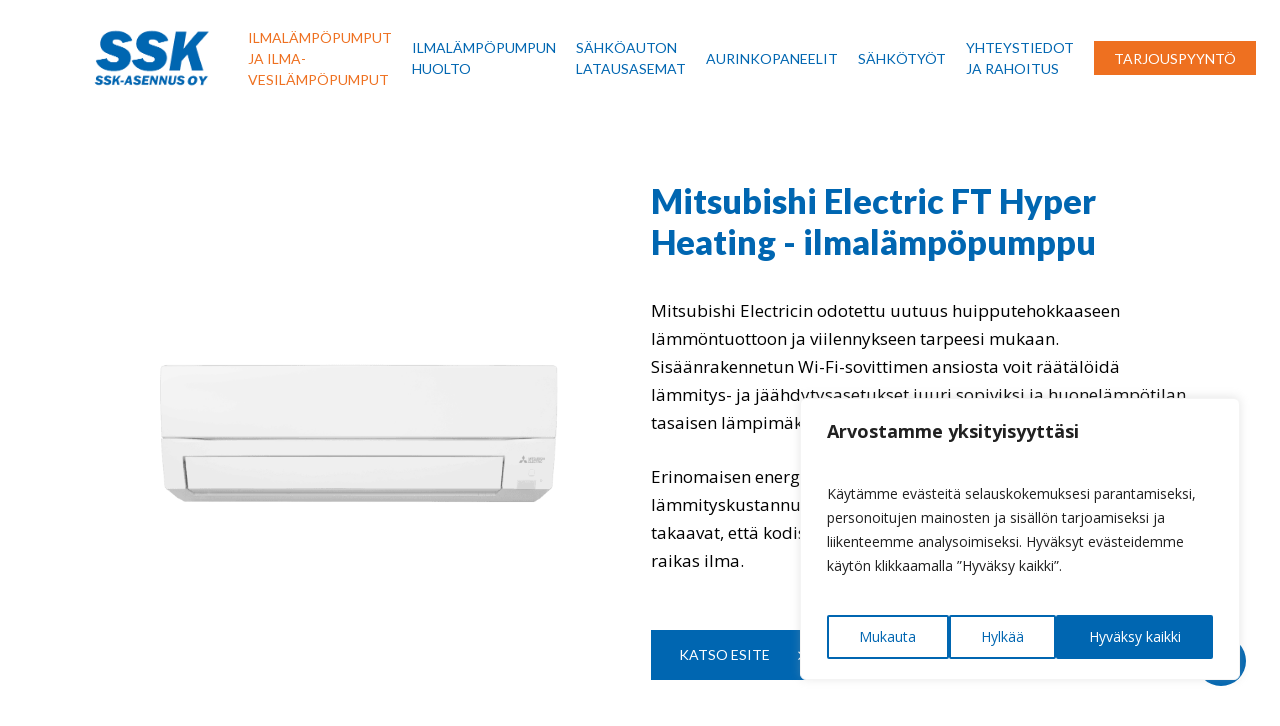

--- FILE ---
content_type: text/html; charset=UTF-8
request_url: https://ssk-asennus.fi/portfolio/mitsubishi-electric-ft-hyper-heating-ilmalampopumppu
body_size: 29399
content:
<!doctype html>
<html lang="fi" class="no-js">
<head>
	<meta charset="UTF-8">
	<meta name="viewport" content="width=device-width, initial-scale=1, maximum-scale=1, user-scalable=0" /><script type="text/javascript">
/* <![CDATA[ */
window.koko_analytics = {"url":"https:\/\/ssk-asennus.fi\/wp-admin\/admin-ajax.php?action=koko_analytics_collect","site_url":"https:\/\/ssk-asennus.fi","post_id":5977,"method":"none","use_cookie":false};
/* ]]> */
</script>
<meta name='robots' content='index, follow, max-image-preview:large, max-snippet:-1, max-video-preview:-1' />
	<style>img:is([sizes="auto" i], [sizes^="auto," i]) { contain-intrinsic-size: 3000px 1500px }</style>
	<script id="cookie-law-info-gcm-var-js">
var _ckyGcm = {"status":true,"default_settings":[{"analytics":"granted","advertisement":"granted","functional":"granted","necessary":"granted","ad_user_data":"granted","ad_personalization":"granted","regions":"All"}],"wait_for_update":2000,"url_passthrough":false,"ads_data_redaction":false};
</script>
<script id="cookie-law-info-gcm-js" type="text/javascript" src="https://ssk-asennus.fi/wp-content/plugins/cookie-law-info/lite/frontend/js/gcm.min.js"></script>
<script data-minify="1" id="cookieyes" type="text/javascript" src="https://ssk-asennus.fi/wp-content/cache/min/1/client_data/a538412f9eb2edaefc131604/script.js?ver=1761708309"></script>
	<!-- This site is optimized with the Yoast SEO plugin v26.2 - https://yoast.com/wordpress/plugins/seo/ -->
	<title>Mitsubishi Electric FT Hyper Heating -ilmalämpöpumppu - SSK-Asennus Oy, Turku</title>
<link data-rocket-preload as="style" href="https://fonts.googleapis.com/css?family=Open%20Sans%3A300%2C400%2C600%2C700%7CLato%3A400%2C900%2C700%7COpen%20Sans&#038;subset=latin%2Clatin-ext&#038;display=swap" rel="preload">
<link href="https://fonts.googleapis.com/css?family=Open%20Sans%3A300%2C400%2C600%2C700%7CLato%3A400%2C900%2C700%7COpen%20Sans&#038;subset=latin%2Clatin-ext&#038;display=swap" media="print" onload="this.media=&#039;all&#039;" rel="stylesheet">
<noscript><link rel="stylesheet" href="https://fonts.googleapis.com/css?family=Open%20Sans%3A300%2C400%2C600%2C700%7CLato%3A400%2C900%2C700%7COpen%20Sans&#038;subset=latin%2Clatin-ext&#038;display=swap"></noscript>
<style id="rocket-critical-css">body.single-portfolio .container-wrap{padding-top:0!important}.single-portfolio #full_width_portfolio .span_12{padding-right:0;margin-top:0}#portfolio-extra img{display:block}.single-portfolio .post-area{padding-right:40px;margin-right:0!important;margin-top:4px;width:76.5%}.single-portfolio .post-area.span_12{width:100%}@media only screen and (min-width:1000px) and (max-width:1300px){body.single-portfolio .post-area{width:72.5%}}@media only screen and (max-width:690px){.col{margin-bottom:25px}.post-area{margin-bottom:0}}@media only screen and (min-width:1px) and (max-width:999px){.single-portfolio .row .post-area{margin-top:0}body.single-portfolio .post-area{width:100%;float:none}body.single-portfolio #full_width_portfolio .container-wrap{padding-top:2.1em}}.nectar-social.fixed>a:before{background-color:#000}@media only screen and (max-width:999px){.nectar-social.fixed>a{-webkit-transform:scale(0);transform:scale(0)}.nectar-social.fixed{margin:0;height:50px}}.nectar-social.fixed{position:fixed;right:34px;bottom:34px;height:50px;width:50px;line-height:50px;z-index:1000}.nectar-social.fixed>a{height:50px;width:50px;line-height:52px;text-align:center;display:block;position:absolute;bottom:0;left:0;z-index:10}.nectar-social.fixed>a:before{display:block;content:'';position:absolute;top:0;left:0;width:100%;height:100%;transform:translateZ(0);backface-visibility:hidden;border-radius:50%}.nectar-social.fixed>a>[class^="icon-"].icon-default-style{font-size:16px;height:50px;width:50px;line-height:50px;color:#fff;left:-1px;top:0;z-index:10;position:relative}.nectar-social.fixed .nectar-social-inner{position:absolute;height:50px;width:50px;bottom:0;left:0;z-index:1;text-align:center}.nectar-social.fixed .nectar-social-inner a{display:block;line-height:36px;height:36px;padding:0;margin:0;width:36px;left:7px;position:absolute;opacity:0;border:none;top:0;box-shadow:0 7px 15px rgba(0,0,0,0.2);border-radius:50%}.nectar-social.fixed>a:after,.nectar-social.fixed .nectar-social-inner a:after{background-color:#fff;position:absolute;width:100%;height:100%;top:0;left:0;opacity:0;content:'';display:block;border-radius:50%}.nectar-social.fixed .nectar-social-inner a:nth-child(1){transform:translateY(0px) scale(0);-webkit-transform:translateY(0px) scale(0)}.nectar-social.fixed .nectar-social-inner a:nth-child(2){-webkit-transform:translateY(-36px) scale(0);transform:translateY(-36px) scale(0)}.nectar-social.fixed .nectar-social-inner a:nth-child(3){-webkit-transform:translateY(-86px) scale(0);transform:translateY(-86px) scale(0)}.nectar-social.fixed .nectar-social-inner a:nth-child(4){-webkit-transform:translateY(-136px) scale(0);transform:translateY(-136px) scale(0)}body .nectar-social.fixed a i,#ajax-content-wrap .nectar-social.fixed a i{color:#fff;font-size:14px;top:0;padding-right:0;display:block}body .nectar-social.fixed .nectar-social-inner a i,#ajax-content-wrap .nectar-social.fixed .nectar-social-inner a i{height:36px;line-height:36px;width:36px}.nectar-social.fixed .facebook-share{background-color:#6a75c8}.nectar-social.fixed .twitter-share{background-color:#6abaf7}.nectar-social.fixed .linkedin-share{background-color:#2e82d9}.nectar-social.fixed .pinterest-share{background-color:#f00}.nectar-social .social-text{display:none}body .pinterest-share i,body .facebook-share i,body .twitter-share i,body .linkedin-share i,.nectar-social .icon-default-style.steadysets-icon-share{background-color:transparent;border-radius:0px;font-weight:normal;font-size:20px;height:20px;width:auto;line-height:20px;color:#ddd}.nectar-social .nectar-social-inner a,.nectar-social.fixed>a{text-decoration:none!important}.col{position:relative;display:block;width:100%}html body .vc_row-fluid>.span_12{display:flex;display:-ms-flexbox;-ms-flex-wrap:wrap;flex-wrap:wrap;float:none}@media (min-width:691px){.col{margin-right:2%}}.col:last-child{margin-right:0}.col.col_last{margin-right:0}html body .vc_row-fluid>.span_12>.wpb_column{float:none;margin-right:0}html body .vc_row-fluid>.span_12>.wpb_column:not([class*=offset-]){margin-left:0}.vc_row-fluid>.span_12{width:auto}.vc_row-fluid>.span_12{margin-left:-1%;margin-right:-1%}.vc_row-fluid>.span_12 .wpb_column{padding-left:1%;padding-right:1%}.vc_row-fluid .wpb_column{box-shadow:none}@media (min-width:690px){.vc_col-sm-12{width:100%}.vc_col-sm-6{width:50%}}@media only screen and (max-width:690px){[class*=vc_col-]:not([class*=vc_col-xs]){width:100%}.wpb_column:not([class*=vc_col-xs]){width:100%;margin-bottom:25px}}a,body,div,form,h1,h2,header,html,i,img,li,nav,p,span,ul{margin:0;padding:0;border:0;font-size:100%;font:inherit;vertical-align:baseline}html{max-width:100%;overflow-y:scroll;overflow-x:hidden}body{max-width:100%;overflow:hidden;background:#fff;font-family:'Open Sans',Helvetica,sans-serif;color:#676767;position:relative}ul{list-style:none}input[type=text]::-ms-clear{display:none}header,nav{display:block}*{-webkit-box-sizing:border-box;-moz-box-sizing:border-box;box-sizing:border-box}:root{--scroll-bar-w:-2px}.container{margin:0 auto;position:relative;max-width:880px}.row{position:relative}.main-content>.row,header .row{margin-left:0;margin-right:0}.col:after,.row:after{content:"";display:block;height:0;clear:both;visibility:hidden}.row{padding-bottom:24px}@media (min-width:691px){.span_3{width:23.5%}.span_9{width:74.5%}.span_12{width:100%}}body{font-size:14px;-webkit-font-smoothing:antialiased;font-family:'Open Sans',Helvetica,sans-serif;font-weight:400;line-height:26px}body:not(.nectar-no-flex-height){display:flex;flex-direction:column;min-height:100vh}body:not(.nectar-no-flex-height) #ajax-content-wrap,body:not(.nectar-no-flex-height) .ocm-effect-wrap,body:not(.nectar-no-flex-height) .ocm-effect-wrap-inner{display:flex;flex-direction:column;flex-grow:1}body:not(.nectar-no-flex-height) .container-wrap{flex-grow:1}p{-webkit-font-smoothing:antialiased}.nectar-skip-to-content:not(:focus),.screen-reader-text{border:0;clip:rect(1px,1px,1px,1px);clip-path:inset(50%);height:1px;margin:-1px;overflow:hidden;padding:0;position:absolute!important;width:1px;word-wrap:normal!important}@media only screen and (min-width:1000px){.nectar-mobile-only{display:none}}@media only screen and (max-width:999px){.nectar-mobile-only.mobile-header{display:inline-block}}.nectar-mobile-only.mobile-header .inner{display:flex}#header-outer .screen-reader-text{height:1px}.container-wrap{background-color:#f8f8f8;position:relative;z-index:10;margin-top:0;padding-top:40px;padding-bottom:40px}a{color:#3555ff;text-decoration:none}h1{font-size:54px;line-height:62px;margin-bottom:7px}h2{font-size:34px;line-height:44px;margin-bottom:7px}h1,h2{color:#444;letter-spacing:0;-webkit-font-smoothing:antialiased;font-weight:600}p{padding-bottom:27px}.row .col p:last-child{padding-bottom:0}.container .row:last-child{padding-bottom:0}.wpb_wrapper>div{margin-bottom:24px}.row .wpb_wrapper>.img-with-aniamtion-wrap:last-child .hover-wrap,.row .wpb_wrapper>.img-with-aniamtion-wrap:last-child img,.wpb_wrapper>div:last-child{margin-bottom:0}ul{margin-left:30px;margin-bottom:30px}li ul{margin-bottom:0}ul li{list-style:disc;list-style-position:outside}#header-outer nav>ul,#mobile-menu ul{margin:0}#header-outer ul li,#mobile-menu ul li{list-style:none}.main-content img{max-width:100%;height:auto}.row .col img{margin-bottom:15px;max-width:100%;height:auto}.wpb_text_column>.wpb_wrapper>:last-child{margin-bottom:0}#portfolio-extra>.wpb_row:last-child{margin-bottom:0}.wpb_content_element,.wpb_row{margin-bottom:35px}#ajax-content-wrap .wpb_row.has-global-section,.wpb_row.has-global-section{margin-bottom:0}body.single-portfolio .container-wrap{padding-top:25px;margin-top:0!important;padding-bottom:40px}#header-space{height:90px;background-color:#fff}#header-outer{width:100%;top:0;left:0;position:fixed;padding:28px 0 0 0;background-color:#fff;z-index:9999;overflow:visible}#top #logo{width:auto;max-width:none;line-height:22px;font-size:22px;letter-spacing:-1px;color:#444;font-weight:600;align-self:center}#top #logo img{text-indent:-9999px;max-width:none;width:auto;margin-bottom:0;display:block}#top{position:relative;z-index:9998;width:100%}#top .container .row{padding-bottom:0}#top nav>ul{overflow:visible;min-height:1px;line-height:1px}body:not(.ascend) #top nav>.buttons{margin-left:15px}body #header-outer[data-full-width=false][data-has-buttons=no]:not([data-format=left-header]) #top nav>.buttons{margin-left:0}#header-outer #top nav>.buttons{right:0;height:100%;overflow:hidden}#top nav ul li{float:right}#top nav>ul>li{float:left}#top nav>ul>li>a{padding:0 10px 0 10px;display:block;color:#676767;font-size:14px;line-height:20px}#top nav>ul>li[class*=button_solid_color]>a:before{display:block;position:absolute;left:0;padding-bottom:10px;-webkit-transform:translateY(-7px);transform:translateY(-7px);width:100%;height:24px;content:' ';z-index:-1}#header-outer:not([data-format=centered-menu-under-logo]):not([data-format=centered-menu-bottom-bar]) #top nav>ul>li[class*=button_]>a:before{-webkit-transform:translateY(-50%);transform:translateY(-50%);top:50%}#header-outer #top nav>ul>li[class*=button_solid_color]>a{color:#fff!important}#top nav>ul>li[class*=button_solid_color]>a{color:#fff!important;opacity:1!important;padding-left:20px;padding-right:20px}#header-outer[data-lhe=default] #top nav>ul>li[class*=button_solid_color]>a{padding-left:20px;padding-right:20px}#top nav ul li a{color:#999}.sf-menu{line-height:1;float:left;margin-bottom:30px}.sf-menu ul li{font-weight:400;width:100%}.sub-menu{z-index:3}.sf-menu ul li a{margin:0}.sf-sub-indicator{display:inline-block;width:10px;position:relative;left:8px;height:10px}.sf-sub-indicator i{width:8px}body .sf-sub-indicator [class*=" icon-"]{color:#888;font-size:12px;line-height:16px;height:auto;background-color:transparent}.sf-menu,.sf-menu *{list-style:none outside none;margin:0;padding:0;z-index:10}.sf-menu{line-height:1}.sf-menu ul{position:absolute;top:100%;left:0}.sf-menu ul li,.sf-menu ul li li{font-size:12px;width:100%}.sf-menu .menu-item a{outline:0 none}.sf-menu li{float:left;outline:0 none;line-height:0;font-size:12px;position:relative}.sf-menu a{display:block;position:relative;text-decoration:none}#header-outer .sf-menu li ul li.menu-item a{font-size:12px;line-height:13px;letter-spacing:0}.sf-menu li ul li .sf-sub-indicator{right:14px;left:auto;top:14px;display:block;position:absolute}.sf-menu li ul li a,.sf-menu li ul li li a{box-shadow:none}.sf-menu ul li a,.sf-menu ul li li a{border-radius:0;box-shadow:none;text-shadow:none}#top .span_9{position:static}#header-outer nav>ul>.megamenu{position:inherit}#header-outer nav>ul>.megamenu>.sub-menu{width:100%;left:0;padding:15px 0;display:table;background-color:#1c1c1c}#header-outer nav>ul>.megamenu.nectar-megamenu-menu-item>.sub-menu,#header-outer nav>ul>.nectar-megamenu-menu-item>.sub-menu{display:flex}#header-outer nav>ul>.megamenu.nectar-megamenu-menu-item>.sub-menu{padding:0}#header-outer nav>ul>.megamenu.nectar-megamenu-menu-item>.sub-menu>li{padding:20px}#header-outer nav>ul>.megamenu.nectar-megamenu-menu-item>ul>li{width:auto;display:block;flex:1}#header-outer nav>ul>.megamenu.nectar-megamenu-menu-item>ul,#header-outer nav>ul>.megamenu.nectar-megamenu-menu-item>ul>li{background-size:cover;background-position:center}#header-outer nav>ul>.megamenu.nectar-megamenu-menu-item>ul{overflow:hidden}#header-outer nav>ul>.megamenu>.sub-menu{display:table}#header-outer nav>ul>.megamenu>.sub-menu{padding:30px 0}#header-outer nav>ul>.megamenu>ul>li{padding:0 0 0 30px;border:none}#top nav>ul>li>ul>li{opacity:0}#header-outer nav>ul>.megamenu>ul>li:last-child{padding-right:30px}#header-outer nav>ul>.megamenu>ul>li>ul{margin:0;padding:0}#top nav>ul>.megamenu>ul>li{width:33.33%}#top nav>ul>.megamenu>ul>li{display:table-cell;float:none}#top nav>ul>.megamenu.columns-5>ul>li{width:20%}#header-outer nav>ul>.megamenu>ul>li ul{display:block;top:0!important;width:100%;opacity:1!important;left:0!important;box-shadow:none;position:relative}#header-outer nav>ul>.megamenu ul li{float:none}#header-outer nav>ul>.megamenu ul li a{border-bottom:none;padding:9px 15px}body:not([data-header-format=left-header]) #header-outer nav>ul>.megamenu>ul>li>a{color:#444}#header-outer nav>ul>.megamenu>.sub-menu>li a,body #header-outer nav>ul>.megamenu>.sub-menu>li a,body #header-outer nav>ul>.megamenu>.sub-menu>li>a,body:not([data-header-format=left-header]) #header-outer nav>ul>.megamenu>ul>li>a{background-color:transparent!important}#top .sf-menu li ul li.menu-item a{background-color:transparent}.sf-menu>li>ul{opacity:0;display:block;transform:translateY(-9999px);box-shadow:0 6px 28px rgba(0,0,0,.08)}.sf-menu>li ul{padding:20px;width:20em}#header-outer nav>ul>.megamenu ul li a,.sf-menu>li ul a{padding:6px 6px}.sf-menu li ul li .sf-sub-indicator{top:6px;right:6px}#header-outer nav>ul>.megamenu>.sub-menu,body:not([data-header-format=left-header]) #top .sf-menu li ul{background-color:#fff}#header-outer .sf-menu li ul li.menu-item a{color:#999}.sf-menu .megamenu li ul{-webkit-transform:none;transform:none;box-shadow:none}#header-outer #top .sf-menu .megamenu li ul{border-top:0}.sf-menu li li ul{display:block;visibility:visible;top:0!important;z-index:auto;left:20em;margin-left:-20px;margin-top:-20px;box-shadow:0 19px 35px rgba(0,0,0,.11);opacity:0;-webkit-transform:translate3d(25px,0,0);transform:translate3d(25px,0,0)}.sf-menu ul li a{border-bottom:0}@media only screen and (min-width:1000px){#header-outer:not([data-format=left-header]){padding-top:0}#header-outer:not([data-format=left-header]) #top>.container>.row,#header-outer:not([data-format=left-header]) #top>.container>.row nav,#header-outer:not([data-format=left-header]) #top>.container>.row nav>ul,#header-outer:not([data-format=left-header]) #top>.container>.row nav>ul>li{display:-webkit-flex;display:-ms-flexbox;display:flex}#header-outer:not([data-format=left-header]) #top .span_3,#header-outer:not([data-format=left-header]) #top .span_9{display:-webkit-flex;display:-ms-flexbox;display:flex;float:none;width:auto}#header-outer[data-format=default] #top .span_9{margin-left:auto}#header-outer:not([data-format=left-header]) #top nav>.buttons{overflow:visible;height:auto}#header-outer:not([data-format=left-header]) #top nav>ul>li{-webkit-align-items:center;align-items:center}#header-outer:not([data-format=left-header]) #top nav>ul{float:none;display:inline-block;vertical-align:middle}}@media only screen and (max-width:999px){#top .col.span_9{text-align:right;line-height:0}#top .span_9>.slide-out-widget-area-toggle>div{position:relative;display:block;top:50%;font-size:18px;-webkit-transform:translateY(-50%);transform:translateY(-50%);background-color:transparent}#top .span_9>.slide-out-widget-area-toggle{position:relative;width:auto;padding:0 10px;top:auto;right:auto;margin-bottom:0;margin-top:0;display:inline-block;vertical-align:middle;line-height:0;height:100%;-webkit-transform:none;transform:none}#top .span_9>.slide-out-widget-area-toggle{padding-right:0}}#header-outer #social-in-menu i{font-size:18px;color:inherit;background-color:transparent;text-align:center;line-height:24px;height:22px;width:36px;position:relative;top:0}#header-outer #social-in-menu i,.off-canvas-social-links li i{display:inline-block;text-align:center;vertical-align:middle}#header-outer #social-in-menu a{display:inline-block;margin-right:0;margin-left:0;overflow:hidden}#header-outer #social-in-menu a i:after{position:absolute;top:100%;left:0;-webkit-transform:translate3d(0,0,0);transform:translate3d(0,0,0);width:100%}#header-outer #social-in-menu a i:before{width:100%}#header-outer #social-in-menu [class*=fa-]:after{text-decoration:inherit;display:block;speak:none}#header-outer[data-format=default] #social-in-menu{margin:0 0 0 30px}#header-outer[data-lhe=default] #top nav>ul>#social-in-menu>a{margin-left:0;margin-right:0;padding-right:0;padding-left:0}#top .span_9>.slide-out-widget-area-toggle{display:none;z-index:10000}#header-outer .sf-menu .megamenu ul .sub-menu,.sf-menu .megamenu li ul{background-color:transparent!important}#search-outer{display:none}#header-outer .row .col.span_3,#header-outer .row .col.span_9{width:auto}#header-outer .row .col.span_9{float:right}.wpb_row>.span_12{z-index:10}.wpb_row>.span_12{margin-bottom:0!important}.wpb_row>.span_12>.column_container:last-child{margin-bottom:0}body .full-width-section{-webkit-box-sizing:content-box;box-sizing:content-box}.full-width-section{background-size:cover;width:100%;position:relative}.wpb_row{position:relative}.full-width-section .row-bg,.wpb_row .row-bg{position:absolute;top:0;left:0;width:100%;height:100%;background-size:cover}.wpb_row.full-width-section,body.material .wpb_row.full-width-section{margin-bottom:0}.full-width-section>.span_12>div:last-child{padding-bottom:0}.wpb_row .row-bg-wrap .inner-wrap{overflow:hidden;width:100.1%;height:100.1%;position:absolute;top:0;left:0}.wpb_row .row-bg-wrap .inner-wrap{z-index:1}.full-width-section .row-bg-wrap,.wpb_row .row-bg-wrap{width:100%;height:100%;position:absolute;top:0;left:0}.wpb_row .row-bg-wrap .inner-wrap{height:100%;width:100%}body .full-width-section>.col.span_12{float:none}.vc_row.vc_row-o-equal-height>.span_12>.vc_column_container>.vc_column-inner{width:100%}.vc_row.vc_row-o-equal-height>.span_12>.wpb_column>.vc_column-inner>.wpb_wrapper{min-height:1px}.vc_column_container>.vc_column-inner{position:relative}@media only screen and (max-width:999px){body .vc_row.vc_row-flex.vc_row-o-equal-height>.span_12,body .vc_row.vc_row-flex.vc_row-o-equal-height>.span_12>.vc_column_container,body .vc_row.vc_row-flex.vc_row-o-equal-height>.span_12>.vc_column_container>.vc_column-inner{display:-webkit-flex;display:flex}}.col{position:relative;float:left}.col.centered-text,.wpb_column.centered-text{text-align:center}.wpb_column{background-position:center}body .wpb_text_column{margin-bottom:0}.nectar-button{border-radius:5px;box-shadow:0 -3px rgba(0,0,0,.1) inset;color:#fff;font-weight:600;font-size:12px;padding:13px 18px;position:relative;top:0;margin-bottom:10px;opacity:1;line-height:20px;background-color:#000;display:inline-block}.nectar-button.large{font-size:14px;padding:15px 22px;box-shadow:0 -3px rgba(0,0,0,.1) inset}.nectar-button i,.nectar-button i[class*=fa-]{font-size:18px;line-height:18px;width:18px;position:absolute;top:50%;right:30px;margin-top:-9px;opacity:0;-ms-filter:"alpha(opacity=0)"}.nectar-button span{left:0;display:inline-block;transform:translateX(0);position:relative}.nectar-button.has-icon{padding-left:42px;padding-right:42px}.nectar-button.has-icon i{text-align:center}body.material .nectar-button.has-icon span{transform:translateX(-18px)}body.material .nectar-button.has-icon i{opacity:1;-ms-filter:"alpha(opacity=100)";transform:translateX(6px)}.wpb_wrapper>.divider-wrap{margin-bottom:0}.divider{height:20px}i[class*=fa-]{display:inline-block;word-spacing:1px;position:relative;text-align:center;top:-2px;vertical-align:middle;max-width:100%}i[class^=icon-]{display:inline-block;text-align:center;vertical-align:middle}body [class^=icon-].icon-default-style{line-height:34px;height:34px;width:34px;margin-right:0;font-size:34px;color:#000;font-style:normal;background-color:transparent}body.material:not([data-button-style^=rounded]) .nectar-button i{background-color:transparent!important}.img-with-aniamtion-wrap .hover-wrap,img.img-with-animation{opacity:0;position:relative}.img-with-aniamtion-wrap[data-animation=none] .hover-wrap,img.img-with-animation[data-animation=none]{opacity:1}.img-with-aniamtion-wrap,body .wpb_wrapper>.img-with-aniamtion-wrap{line-height:0;margin-bottom:0}.img-with-aniamtion-wrap>.inner{height:100%}.img-with-aniamtion-wrap .hover-wrap{overflow:hidden}.img-with-aniamtion-wrap .hover-wrap:not([data-hover-animation]){overflow:visible}.img-with-aniamtion-wrap .hover-wrap .hover-wrap-inner img.img-with-animation{opacity:1;-webkit-transform:none;transform:none;padding-right:0;padding-left:0;padding-bottom:0;margin-bottom:0}.img-with-aniamtion-wrap .hover-wrap{margin-bottom:15px}.img-with-aniamtion-wrap[data-shadow] .hover-wrap .img-with-animation{box-shadow:none}.post-area{padding-right:30px;margin-top:4px}#header-outer #mobile-menu{display:none;padding:0;z-index:1000;position:absolute;left:0;top:calc(99% + 12px);width:100%}#header-outer #mobile-menu .off-canvas-social-links li:first-child a{padding-left:0}body .lines-button{line-height:0;font-size:0}.lines-button{top:9px;position:relative;display:block}.lines{display:block;width:1.4rem;height:3px;background-color:#ecf0f1;position:relative}.lines:after,.lines:before{display:block;width:1.4rem;height:3px;background:#ecf0f1;position:absolute;left:0;content:'';transform-origin:.142rem center}.lines:before{top:6px}.lines:after{top:-6px}@media only screen and (min-width:1000px){.slide-out-widget-area-toggle a{transform:translateZ(0)}}.slide-out-widget-area-toggle .lines-button:after{background-color:rgba(0,0,0,.4);display:inline-block;width:1.4rem;height:2px;position:absolute;left:0;top:0;content:'';transform:scale(1,1)}.slide-out-widget-area-toggle.mobile-icon .lines-button.x2 .lines:after,.slide-out-widget-area-toggle.mobile-icon .lines-button.x2 .lines:before,.slide-out-widget-area-toggle.mobile-icon .lines-button:after{background-color:#999}body #header-outer .lines-button{top:9px}.slide-out-widget-area-toggle.mobile-icon .lines-button:after{top:0!important}.slide-out-widget-area-toggle.mobile-icon .lines{background-color:transparent}.slide-out-widget-area-toggle.mobile-icon .lines-button:after,.slide-out-widget-area-toggle.mobile-icon .lines:after,.slide-out-widget-area-toggle.mobile-icon .lines:before{height:2px!important;width:22px!important}.slide-out-widget-area-toggle a>span{transform-origin:center;display:block;height:21px}.slide-out-widget-area-toggle.mobile-icon a>span{height:20px}input[type=text]{padding:10px;width:100%;font-size:14px;font-family:inherit;line-height:24px;color:#555;background-color:#f1f1f1;border:none}body .full-width-section{visibility:visible}body .full-width-section .row-bg-wrap{margin-left:-50vw;margin-left:calc(-50vw + var(--scroll-bar-w)/ 2);left:50%;width:100vw;width:calc(100vw - var(--scroll-bar-w))}@font-face{font-family:icomoon;src:url(https://ssk-asennus.fi/wp-content/themes/salient/css/fonts/icomoon.eot?v=1.6);src:url(https://ssk-asennus.fi/wp-content/themes/salient/css/fonts/icomoon.eot?#iefix&v=1.6) format('embedded-opentype'),url(https://ssk-asennus.fi/wp-content/themes/salient/css/fonts/icomoon.woff?v=1.6) format('woff'),url(https://ssk-asennus.fi/wp-content/themes/salient/css/fonts/icomoon.ttf?v=1.6) format('truetype'),url(https://ssk-asennus.fi/wp-content/themes/salient/css/fonts/icomoon.svg#icomoon?v=1.6) format('svg');font-weight:400;font-display:swap;font-style:normal}.fa.fa-angle-right,.fa.fa-facebook,.fa.fa-linkedin,.fa.fa-pinterest,.icon-salient-x-twitter{font-family:icomoon!important;speak:none;font-style:normal;font-weight:400;font-variant:normal;text-transform:none;line-height:1;-webkit-font-smoothing:antialiased}body .icon-salient-x-twitter:before{content:"\e918"}body .fa.fa-angle-right:before{content:"\e607"}body .fa.fa-pinterest:before{content:"\e60b"}body .fa.fa-facebook:before{content:"\e60d"}.fa.fa-linkedin:before{content:"\e605"}body .lines,body .lines:after,body .lines:before{height:2px}#ajax-content-wrap .nectar-social.fixed>a>i,body .nectar-social.fixed>a>i{font-family:icomoon!important}#ajax-content-wrap .nectar-social.fixed>a>i:before,body .nectar-social.fixed>a>i:before{content:"\e90e"}@media only screen and (min-width:1000px) and (max-width:1300px){body.single-portfolio .post-area{width:72.5%}}@media only screen and (min-width:1px) and (max-width:999px){.single-portfolio .row .post-area{margin-top:0}body.single-portfolio #full_width_portfolio .container-wrap{padding-top:2.1em}}:root{--mobile-container-width:88%}@media only screen and (min-width:1300px){.container{max-width:1100px}}@media only screen and (min-width:1000px) and (max-width:1300px){#top nav>ul>li>a{padding-left:8px}.sf-sub-indicator{left:6px}}@media only screen and (min-width:691px) and (max-width:999px){.span_12,.span_3,.span_9{width:100%;margin-left:0}.col,body .vc_row-fluid .wpb_column{margin-bottom:25px}#header-outer .col{margin-bottom:0;margin-right:0}.wpb_column{width:100%}#ajax-content-wrap .post-area{padding-right:0}}@media only screen and (max-width:690px){.col{margin-bottom:25px}.post-area{margin-bottom:0}#header-outer .col{margin-bottom:0}}@media only screen and (min-width:1px) and (max-width:999px){.container{max-width:var(--mobile-container-width)}.img-with-aniamtion-wrap .inner{margin:0!important}body .img-with-aniamtion-wrap img{max-width:100%}.full-width-section>.col.span_12{margin-bottom:0}.full-width-section{margin-top:0}#header-outer #top #logo img{margin-top:0!important}#header-outer[data-has-menu=true] #top .span_3,#header-outer[data-has-menu=true][data-mobile-fixed="1"] #top .span_3{text-align:left}#header-outer[data-mobile-fixed="1"]{position:fixed!important}.container-wrap{z-index:11}#header-outer[data-permanent-transparent=false] #logo .dark-version,body #top #logo img{height:24px;margin-top:-3px;top:3px;position:relative}#header-outer #top #logo img{top:0}#header-outer[data-permanent-transparent=false] #logo .dark-version,body.material #header-outer[data-permanent-transparent=false] #logo .dark-version{position:absolute}.material #header-outer:not([data-transparent-header=true]) #top #logo img.stnd{position:relative}body #header-outer{margin-bottom:0;padding:12px 0}body #header-outer{position:relative}#header-outer #logo{top:0;left:0}#header-space{display:none}#header-space[data-header-mobile-fixed="1"]{display:block}#top .span_9>.slide-out-widget-area-toggle{display:inline-block}#top .col.span_3{left:0;top:0;z-index:100;width:100%}#top .col.span_3{position:relative}#header-outer #top .col.span_3{line-height:0}#header-outer #top .col.span_3 #logo{vertical-align:middle}#top .col.span_9{margin-left:0;margin-bottom:0;width:100%!important;float:none;z-index:100;position:static;display:flex;align-items:center}#top .col.span_9{min-height:0;width:auto!important;position:absolute!important;right:0;top:0;z-index:2000;height:100%}body[data-slide-out-widget-area=true] #top #logo{-webkit-transform:none!important;transform:none!important}body[data-slide-out-widget-area=true] #top .span_3{text-align:center}#header-outer .slide-out-widget-area-toggle .lines,#header-outer .slide-out-widget-area-toggle .lines-button,#header-outer .slide-out-widget-area-toggle .lines:after,#header-outer .slide-out-widget-area-toggle .lines:before{width:22px}#header-outer .slide-out-widget-area-toggle.mobile-icon .lines:after{top:-6px}body #header-outer .slide-out-widget-area-toggle.mobile-icon .lines:before{top:6px}#header-outer[data-mobile-fixed="1"] #top #logo,body[data-slide-out-widget-area=true] #top #logo{display:inline-block}body[data-slide-out-widget-area=true] #top .col.span_3{width:100%}#header-outer #top nav>ul{width:auto;padding:15px 0 25px 0;margin:0 auto 0 auto;z-index:100000;position:relative}#header-outer #top nav>ul>li>ul>li{opacity:1;transform:none}#header-outer #top nav>ul>.megamenu>ul>li,#top nav>ul li{display:block;width:auto;margin-left:0}#top nav>ul>.megamenu>.sub-menu{width:auto!important;opacity:1;display:block}#top nav>ul ul{position:relative;width:auto;top:0;left:0;padding:0;opacity:1;visibility:visible;box-shadow:0 0 0 #fff;background-color:transparent;float:none}#top nav>ul ul li{padding-left:20px}a>.sf-sub-indicator{right:0;position:absolute;padding:16px;left:auto;top:0;height:auto;width:auto}#ajax-content-wrap .post-area{padding-right:0;margin-bottom:0}#header-outer #top nav{display:none!important}.main-content>div{padding-bottom:0}#header-outer:not([data-permanent-transparent="1"]),#top{height:auto!important}}@media screen and (max-width:782px){body{position:static}}p{padding-bottom:1.5em}.material .wpb_content_element,.material .wpb_row{margin-bottom:1.5em}#header-space{background-color:#fff}.container-wrap,.ocm-effect-wrap{background-color:#fff}body[data-header-resize="1"] .container-wrap{margin-top:0;padding-top:40px}body.material #header-outer[data-header-resize="1"]:not([data-format=left-header]):not(.scrolled-down):not(.small-nav){box-shadow:none}#top .slide-out-widget-area-toggle a span{overflow:hidden;width:22px}#top .slide-out-widget-area-toggle a>span{position:relative}body.material #header-outer #social-in-menu i{font-size:18px;width:36px;top:0}body.material #header-outer:not([data-format=left-header]) #top nav>.buttons{margin-left:30px}body.material #header-outer[data-has-buttons=no]:not([data-format=left-header]) #top nav>.buttons{margin-left:0}body.material #header-outer[data-has-buttons=no][data-full-width=false][data-format=default] #top nav>.sf-menu>li[class*=button_]:last-child a{margin-right:0}body.material #header-outer #top nav>ul #social-in-menu a{line-height:22px}.material #top nav>.buttons{padding-right:0!important}.nectar-button{border-radius:0!important;box-shadow:none}body.material .nectar-button.large{padding-left:35px;padding-right:35px}body.material[data-button-style=default] .nectar-button{box-shadow:none}body.material .nectar-button.large i{font-size:16px}body.material .nectar-button.has-icon{padding-right:46px}body.material .nectar-button.has-icon.large{padding-right:44px;padding-left:46px}body.material:not([data-button-style^=rounded]) .nectar-button.has-icon.large{padding-right:37px;padding-left:46px}body.material:not([data-button-style^=rounded]) .nectar-button.has-icon.large:not(.see-through):not(.see-through-2):not(.see-through-3){padding-right:39px;padding-left:46px}body.material .nectar-button.has-icon i{right:14px;margin-top:0;text-align:center;vertical-align:middle;border-radius:50%;line-height:32px;height:32px;width:32px}body.material .nectar-button.has-icon.large i{transform:translateY(-50%) translateX(6px)}body.material .nectar-button.has-icon.large:not([class*=see-through]) i{transform:translateY(-50%) translateX(4px)}#header-outer .sf-menu ul li a{border-bottom:none}#ajax-content-wrap:after{background-color:rgba(0,0,0,.45);content:'';position:fixed;opacity:0;left:0;top:0;width:100%;height:100%;z-index:1000;transform:translateZ(0);backface-visibility:hidden}@media all and (-ms-high-contrast:none),(-ms-high-contrast:active){#ajax-content-wrap:after{display:none}}.sf-menu li ul li a .menu-title-text:after{transform-origin:0 0;bottom:-3px}#search-outer #search #close a:before{position:absolute;top:50%;left:50%;display:block;width:46px;height:46px;margin:-23px 0 0 -23px;border-radius:50%;background-color:rgba(0,0,0,.05);content:'';transform:scale(1) translateZ(0)}#search-outer #search #close a:before{width:42px;height:42px;margin:-21px 0 0 -21px}#search-outer #search #close a:before{transform:scale(0)}#search-outer .close-wrap{-webkit-font-smoothing:subpixel-antialiased;transform-style:preserve-3d;position:absolute;top:50%;left:50%;transform:translateX(-50%) translateY(-50%) translateZ(0);width:20px;height:20px;display:block;overflow:hidden}#search-outer:not(.material-open) .close-line1{-webkit-transform:translateY(0) translateX(0) rotate(-45deg);transform:translateY(0) translateX(0) rotate(-45deg);animation-name:crossLeftClose;animation-delay:0s;animation-duration:.15s}#search-outer:not(.material-open) .close-line2{-webkit-transform:translateY(0) translateX(0) rotate(45deg);transform:translateY(0) translateX(0) rotate(45deg);-webkit-animation-name:crossRightClose;animation-name:crossRightClose;-webkit-animation-delay:.06s;animation-delay:.06s;-webkit-animation-duration:.15s;animation-duration:.15s}#search-outer .close-line{animation-duration:.4s;animation-timing-function:cubic-bezier(.52,.01,.16,1);animation-fill-mode:forwards}#search-outer .close-wrap .close-line{height:100%;width:2px;background:#fff;backface-visibility:hidden;position:absolute;border-radius:5px;left:9px}#search-outer .close-wrap .close-line{background-color:#000}@keyframes crossLeftClose{100%{transform:translateY(22px) translateX(22px) rotate(-45deg)}}@keyframes crossRightClose{100%{transform:translateY(22px) translateX(-22px) rotate(45deg)}}body:not(.nectar-no-flex-height) .ocm-effect-wrap-inner{height:auto!important}.lines:after{top:-7px}.lines:before{top:7px}input[type=text]{background-color:rgba(0,0,0,.04);border-radius:4px;border:2px solid transparent}#header-outer .nectar-ext-menu-item .image-layer-outer,#header-outer .nectar-ext-menu-item .image-layer,#header-outer .nectar-ext-menu-item .color-overlay{position:absolute;top:0;left:0;width:100%;height:100%;overflow:hidden}.nectar-ext-menu-item .inner-content{position:relative;z-index:10;width:100%}.nectar-ext-menu-item .image-layer{background-size:cover;background-position:center}#header-outer nav .nectar-ext-menu-item .image-layer:not(.loaded){background-image:none!important}#header-outer nav .nectar-ext-menu-item .image-layer{opacity:0}#mobile-menu .nectar-ext-menu-item .title,.nectar-ext-menu-item .menu-title-text{position:relative}#mobile-menu .nectar-ext-menu-item .title,.nectar-ext-menu-item:not(.style-img-above-text) .menu-title-text{color:#fff}.sf-menu li ul li a .nectar-ext-menu-item .menu-title-text:after{display:none}.nectar-ext-menu-item{display:flex;text-align:left}#mobile-menu .nectar-ext-menu-item .title,#mobile-menu .nectar-ext-menu-item .menu-title-text{color:inherit!important}#mobile-menu .nectar-ext-menu-item{display:block}#mobile-menu .nectar-ext-menu-item .inner-content{width:100%}#header-outer nav li.menu-item-6165>a .nectar-ext-menu-item .image-layer{background-image:url("https://ssk-asennus.fi/wp-content/uploads/2021/11/ilmalampopumpun_asennus_turku_ssk.jpg")}#mobile-menu li.menu-item-6165>a:after{visibility:hidden}#header-outer nav li.menu-item-6165>a .nectar-ext-menu-item{min-height:250px}#header-outer nav .menu-item-6165>a,#header-outer nav #menu-item-6165>a{padding:40px!important}#header-outer nav li.menu-item-6165>a .nectar-ext-menu-item{align-items:center;justify-content:center;text-align:center}#header-outer nav li.menu-item-6165>a .nectar-ext-menu-item .color-overlay{background-color:#000000;opacity:0.4}#header-outer:not(.transparent) li.menu-item-6138>a>.menu-title-text{color:#ffffff}body a,body [class^="icon-"].icon-default-style{color:#0066b1}#header-outer[data-lhe="default"] #top nav .sf-menu>.current_page_ancestor>a,#header-outer[data-lhe="default"] #top nav .sf-menu>.current-menu-ancestor>a{color:#0066b1!important}#header-outer:not(.transparent) #social-in-menu a i:after{color:#0066b1!important}#header-outer #mobile-menu ul li[class*="current"]>a{color:#0066b1}[class*=" icon-"]{background-color:#0066b1}.nectar-button[data-color-override="false"].regular-button{background-color:#0066b1!important}body:not([data-header-format="left-header"]) #header-outer nav>ul>.megamenu>ul ul .current-menu-item>a{background-color:#0066b1!important}.material #search-outer #search input[type="text"]{border-color:#0066b1}#top nav>ul>.button_solid_color_2>a:before{background-color:#ee7020}.nectar-button.regular-button.extra-color-1{background-color:#ee7020!important}:root{--nectar-accent-color:#0066b1;--nectar-extra-color-1:#ee7020;--nectar-extra-color-2:#2AC4EA;--nectar-extra-color-3:#333333}:root{--nectar-bg-color:#ffffff}body,.container-wrap,.material .ocm-effect-wrap{background-color:#ffffff}body,body h1,body h2{color:#000000}body #header-outer,body #search-outer,.material #header-space,#header-space,.material #header-outer #search-outer:before,body #header-outer #mobile-menu:before{background-color:#ffffff}body #header-outer{background-color:rgba(255,255,255,100)}#header-outer #top nav>ul>li>a,#header-outer:not(.transparent) #top #logo,#header-outer #top .span_9>.slide-out-widget-area-toggle i,#header-outer #top .sf-sub-indicator i,#search-outer #search input[type="text"],#search-outer #search #close a span,.material #search-outer #search .span_12 span{color:#0066b1!important}#header-outer:not(.transparent) .nectar-mobile-only.mobile-header{color:#0066b1}.material #header-outer #search-outer input::-webkit-input-placeholder{color:#0066b1!important}#header-outer #mobile-menu ul li a{color:#0066b1!important}#header-outer #top .slide-out-widget-area-toggle a .lines:after,#header-outer #top .slide-out-widget-area-toggle a .lines:before,#header-outer #top .slide-out-widget-area-toggle a .lines-button:after,#search-outer .close-wrap .close-line{background-color:#0066b1}body #header-outer[data-lhe="default"] #top nav .sf-menu>.current_page_ancestor>a,body #header-outer[data-lhe="default"] #top nav .sf-menu>.current-menu-ancestor>a,body #header-outer[data-lhe="default"] #top nav .sf-menu>.current-menu-ancestor>a{color:#ee7020!important}body #header-outer:not(.transparent) #social-in-menu a i:after{color:#ee7020!important}#header-outer #mobile-menu ul li[class*="current"]>a{color:#ee7020!important}body.material #header-outer #search-outer #search input[type="text"]{border-color:#ee7020}body:not([data-header-format="left-header"]) #top .sf-menu li ul,#header-outer nav>ul>.megamenu>.sub-menu,body #header-outer nav>ul>.megamenu>.sub-menu>li>a{background-color:#ffffff}#top .sf-menu li ul .current-menu-item>a,#top .sf-menu li ul .current-menu-ancestor>a,#header-outer nav>ul>.megamenu>ul ul .current-menu-item>a,body:not([data-header-format="left-header"]) #header-outer nav>ul>.megamenu>ul ul .current-menu-item>a{background-color:#ffffff!important}#top .sf-menu li ul li.menu-item a,#header-outer #top .sf-menu li ul .sf-sub-indicator i{color:#0066b1!important}body #top nav .sf-menu ul .current-menu-item>a,body #top nav .sf-menu ul .current-menu-ancestor>a,#header-outer nav>ul>.megamenu>ul ul .current-menu-item>a,body:not([data-header-format="left-header"]) #header-outer #top nav>ul>.megamenu>ul ul .current-menu-item>a,#header-outer:not([data-format="left-header"]) #top nav>ul>.megamenu ul ul .current-menu-item>a{color:#ee7020!important}body:not([data-header-format="left-header"]) #header-outer nav>ul>.megamenu>ul>li>a,body:not([data-header-format="left-header"]) #header-outer nav>ul>.megamenu>ul>li>a,#header-outer[data-lhe="default"] nav .sf-menu .megamenu ul .current-menu-ancestor>a{color:#0066b1!important}#header-outer:not([data-format="left-header"]) nav>ul>.megamenu>ul>.current-menu-ancestor.menu-item-has-children>a{color:#0066b1!important}#header-outer:not(.transparent) .sf-menu>li ul{border-color:#eeeeee}#header-outer:not(.transparent) .sf-menu>li ul{border-top-width:1px;border-top-style:solid}body:not([data-header-format="left-header"]) #header-outer .sf-menu li ul,#header-outer nav>ul>.megamenu>.sub-menu,body #header-outer nav>ul>.megamenu>.sub-menu>li>a{background-color:rgba(255,255,255,100)!important}#mobile-menu ul .menu-item .nectar-ext-menu-item .menu-title-text{background-image:none}:root{--header-nav-height:116px}@media only screen and (max-width:999px){:root{--header-nav-height:64px}}@media only screen and (min-width:1000px){#header-outer #logo{margin-top:28px;margin-bottom:28px;position:relative}}#header-outer #logo img{height:60px}#top nav>ul>li[class*="button_solid_color"]>a{margin-left:10px;margin-right:10px}#header-outer[data-lhe="default"] #top nav>ul>li>a{padding-left:10px;padding-right:10px}#top nav>ul>li>ul>li{-webkit-transform:translate3d(0,13px,0);transform:translate3d(0,13px,0)}#header-outer:not([data-format="left-header"]) nav>ul>.megamenu ul ul .current-menu-item>a,body:not([data-header-format="left-header"]) #header-outer nav>ul>.megamenu>ul ul .current-menu-item>a{color:#fff}body:not([data-header-format="left-header"]) #header-outer nav>ul>.megamenu>ul ul .current-menu-item>a{color:#fff;background-color:#000}#header-space{height:116px}@media only screen and (max-width:999px){#header-space{height:64px}}@media only screen and (max-width:999px){body #top #logo img,#header-outer[data-permanent-transparent="false"] #logo .dark-version{height:40px!important}}#header-outer #social-in-menu .fa-phone:after{content:"\f095"}#header-outer #social-in-menu .fa-envelope:after{content:"\f0e0"}#search-outer{display:none}@media only screen and (min-width:1000px){body.material #search-outer #search #search-box input[type="text"]{font-size:48px;line-height:1;height:76px!important}#search-outer #search .span_12 form>span{position:absolute;bottom:-40px;left:0}#search-outer #search #close{top:50%;margin-top:-28px}}#header-outer[data-box-shadow="large"]{box-shadow:0 3px 45px rgba(0,0,0,0.15)}.lines:before{width:1rem}body #header-outer .slide-out-widget-area-toggle.mobile-icon .lines:before{width:1rem!important}:root{--nectar-border-thickness:2px}:root{--nectar-starting-header-color:#ffffff}:root{--nectar-starting-dark-header-color:#000000}:root{--wp--style--root--padding-left:90px;--wp--style--root--padding-right:90px;--container-padding:90px;--nectar-resp-container-padding:90px}@media only screen and (min-width:1000px){.container,.material #search-outer #search{max-width:1425px;width:100%;margin:0 auto;padding:0 90px}#search-outer #search #close a{right:90px}body.material #search-outer #search #close{right:90px}body.material #search-outer #search #close a{right:12px}}@media only screen and (min-width:1000px){.container,.material #search-outer #search{max-width:1425px}}:root{--container-width:1425px}html body{--wp--style--global--content-size:1425px;--wp--style--global--wide-size:1725px}:root{--nectar-border-radius:0}@media only screen and (min-width:1px) and (max-width:999px){img.img-with-animation,.img-with-aniamtion-wrap .hover-wrap,.nectar-split-heading[data-animation-type="line-reveal-by-space"]:not(.markup-generated){opacity:1!important}}@media only screen and (min-width:481px) and (max-width:1025px) and (orientation:landscape){.img-with-animation{opacity:1!important}}body{font-family:Open Sans;font-size:17px;line-height:28px}:root{--nectar-body-line-height:28px}:root{--nectar-body-font-size:17px}@media only screen and (max-width:1300px) and (min-width:1000px){body{font-size:17px;line-height:28px}}@media only screen and (max-width:999px) and (min-width:691px){body{font-size:17px;line-height:28px}}@media only screen and (max-width:690px){body{font-size:17px;line-height:28px}}#top nav>ul>li>a,body.material #search-outer #search input[type="text"],#header-outer #mobile-menu ul li>a{font-family:Lato;text-transform:uppercase;font-size:14px;line-height:21px;font-weight:400}#top nav>ul>li[class*="button_solid_color"]>a:before{height:24px}#top .sf-menu li ul li.menu-item a{font-family:Lato;font-size:14px;line-height:21px;font-weight:400}body h1{font-family:Lato;font-weight:900}@media only screen and (max-width:1300px) and (min-width:1000px){body h1{font-size:40.5px;line-height:45px}}@media only screen and (max-width:999px) and (min-width:691px){body h1{font-size:37.8px;line-height:42px}.wpb_wrapper h1.vc_custom_heading{font-size:37.8px!important;line-height:42px!important}}@media only screen and (max-width:690px){body h1{font-size:35.1px;line-height:39px}.wpb_wrapper h1.vc_custom_heading{font-size:35.1px!important;line-height:39px!important}}body h2{font-family:Lato;font-weight:900}@media only screen and (max-width:1300px) and (min-width:1000px){body h2{font-size:28.9px;line-height:35.7px}}@media only screen and (max-width:999px) and (min-width:691px){.col h2,body h2{font-size:27.2px;line-height:33.6px}}@media only screen and (max-width:690px){.col h2,body h2{font-size:25.5px;line-height:31.5px}}.nectar-ext-menu-item .inherit-h3 .menu-title-text,#mobile-menu .nectar-ext-menu-item .inherit-h3{font-family:Lato;font-weight:900}@media only screen and (max-width:690px){#mobile-menu .nectar-ext-menu-item .inherit-h3{font-size:17.6px;line-height:25.6px}}body i{font-family:Lato}.nectar-button,body:not([data-header-format="left-header"]) #header-outer nav>ul>.megamenu>ul>li>a{font-family:Lato;text-transform:uppercase!important;font-weight:400}.vc_column-inner::after,.vc_row:after{clear:both}.container:after,.container:before,.row:after,.row:before,.vc_row:after,.vc_row:before{content:" ";display:table}.container:after,.row:after,.vc_row:after{clear:both}.vc_row:after,.vc_row:before{content:" ";display:table}.vc_row-fluid::after,.vc_row-fluid::before{content:"";display:table}.vc_row-fluid::after{clear:both}.wpb_text_column p:last-child{margin-bottom:0}.wpb_content_element{margin-bottom:35px}.vc_row.vc_row-flex>.span_12{-webkit-flex-wrap:wrap;-ms-flex-wrap:wrap;flex-wrap:wrap}@media only screen and (max-width:999px){.vc_row.vc_row-flex>.span_12,.vc_row.vc_row-flex>.span_12>.vc_column_container{-webkit-flex-wrap:wrap;-ms-flex-wrap:wrap;flex-wrap:wrap}}.vc_row.vc_row-flex>.span_12,.vc_row.vc_row-flex>.span_12>.vc_column_container{display:-webkit-box;display:-webkit-flex;display:-ms-flexbox;display:flex}.vc_row.vc_row-flex>.span_12>.vc_column_container>.vc_column-inner{-webkit-box-flex:1;-webkit-flex-grow:1;-ms-flex-positive:1;flex-grow:1;display:-webkit-box;display:-webkit-flex;display:-ms-flexbox;display:flex;-webkit-box-orient:vertical;-webkit-box-direction:normal;-webkit-flex-direction:column;-ms-flex-direction:column;flex-direction:column}.vc_row.vc_row-o-equal-height>.span_12>.vc_column_container{-webkit-box-align:stretch;-webkit-align-items:stretch;-ms-flex-align:stretch;align-items:stretch}.vc_row.vc_row-o-content-middle>.span_12>.vc_column_container>.vc_column-inner{-webkit-box-pack:center;-webkit-justify-content:center;-ms-flex-pack:center;justify-content:center;width:100%}@media screen and (max-width:999px){.vc_row.vc_row-flex>.span_12,.vc_row.vc_row-flex>.span_12>.vc_column_container,.vc_row.vc_row-flex>.span_12>.vc_column_container>.vc_column-inner{display:block}}@media only screen and (max-width:999px) and (min-width:690px){.vc_row.vc_row-flex>.span_12{display:-webkit-box;display:-webkit-flex;display:-ms-flexbox;display:flex}}.lines-button.x2 .lines:after,.lines-button.x2 .lines:before{transform-origin:50% 50%}#header-outer #mobile-menu>.inner{max-height:85vh;position:relative;overflow-y:auto;overflow-x:hidden;padding:0;z-index:1001}#header-outer #mobile-menu:before{content:'';display:block;position:absolute;top:0;margin-left:-50vw;left:50%;width:100vw;height:100%;background-color:#fff}#mobile-menu ul li a{color:#999}#header-outer #mobile-menu ul{z-index:10;position:relative}#header-outer #mobile-menu ul li{position:relative}#header-outer #mobile-menu ul li>a{font-size:14px;display:block;position:relative;padding:15px 0}#mobile-menu .inner ul ul>li>a span{opacity:0;display:block;-webkit-transform:translateX(-10px);transform:translateX(-10px)}#mobile-menu .inner ul ul>li>a span.menu-title-text{display:inline-block}#mobile-menu .menu-items-wrap ul:not(.nectar_widget)>li:before{background-color:rgba(0,0,0,.08);content:'';display:block;position:absolute;top:-1px;width:100%;left:0;height:1px}#mobile-menu .menu-items-wrap>ul:last-child>li:last-child:after{background-color:rgba(0,0,0,.08);content:'';display:block;position:absolute;bottom:0;left:0;width:100%;height:1px}#header-outer #mobile-menu ul li ul{display:none}#header-outer #mobile-menu ul ul>li>a{margin-left:20px}#header-outer #mobile-menu ul ul ul>li>a{margin-left:40px}#header-outer #mobile-menu ul ul ul ul>li>a{margin-left:60px}#header-outer #mobile-menu .off-canvas-social-links li{display:inline-block}#header-outer #mobile-menu .off-canvas-social-links li i{font-size:18px}#header-outer #mobile-menu .off-canvas-social-links li a{padding:0 10px}#header-outer #mobile-menu .off-canvas-social-links{margin-top:20px}#header-outer #mobile-menu .below-menu-items-wrap>:last-child{margin-bottom:20px}</style>
	<meta name="description" content="Mitsubishi Electricin odotettu uutuus huipputehokkaaseen lämmöntuottoon ja viilennykseen tarpeesi mukaan." />
	<link rel="canonical" href="https://ssk-asennus.fi/portfolio/mitsubishi-electric-ft-hyper-heating-ilmalampopumppu" />
	<meta property="og:locale" content="fi_FI" />
	<meta property="og:type" content="article" />
	<meta property="og:title" content="Mitsubishi Electric FT Hyper Heating -ilmalämpöpumppu - SSK-Asennus Oy, Turku" />
	<meta property="og:description" content="Mitsubishi Electricin odotettu uutuus huipputehokkaaseen lämmöntuottoon ja viilennykseen tarpeesi mukaan." />
	<meta property="og:url" content="https://ssk-asennus.fi/portfolio/mitsubishi-electric-ft-hyper-heating-ilmalampopumppu" />
	<meta property="og:site_name" content="SSK-Asennus Oy, Turku" />
	<meta property="article:modified_time" content="2024-12-20T10:24:48+00:00" />
	<meta property="og:image" content="https://ssk-asennus.fi/wp-content/uploads/2021/10/ft_series_front_f.png" />
	<meta property="og:image:width" content="2400" />
	<meta property="og:image:height" content="1599" />
	<meta property="og:image:type" content="image/png" />
	<meta name="twitter:card" content="summary_large_image" />
	<script type="application/ld+json" class="yoast-schema-graph">{"@context":"https://schema.org","@graph":[{"@type":"WebPage","@id":"https://ssk-asennus.fi/portfolio/mitsubishi-electric-ft-hyper-heating-ilmalampopumppu","url":"https://ssk-asennus.fi/portfolio/mitsubishi-electric-ft-hyper-heating-ilmalampopumppu","name":"Mitsubishi Electric FT Hyper Heating -ilmalämpöpumppu - SSK-Asennus Oy, Turku","isPartOf":{"@id":"https://ssk-asennus.fi/#website"},"primaryImageOfPage":{"@id":"https://ssk-asennus.fi/portfolio/mitsubishi-electric-ft-hyper-heating-ilmalampopumppu#primaryimage"},"image":{"@id":"https://ssk-asennus.fi/portfolio/mitsubishi-electric-ft-hyper-heating-ilmalampopumppu#primaryimage"},"thumbnailUrl":"https://ssk-asennus.fi/wp-content/uploads/2021/10/ft_series_front_f.png","datePublished":"2021-10-27T19:49:00+00:00","dateModified":"2024-12-20T10:24:48+00:00","description":"Mitsubishi Electricin odotettu uutuus huipputehokkaaseen lämmöntuottoon ja viilennykseen tarpeesi mukaan.","breadcrumb":{"@id":"https://ssk-asennus.fi/portfolio/mitsubishi-electric-ft-hyper-heating-ilmalampopumppu#breadcrumb"},"inLanguage":"fi","potentialAction":[{"@type":"ReadAction","target":["https://ssk-asennus.fi/portfolio/mitsubishi-electric-ft-hyper-heating-ilmalampopumppu"]}]},{"@type":"ImageObject","inLanguage":"fi","@id":"https://ssk-asennus.fi/portfolio/mitsubishi-electric-ft-hyper-heating-ilmalampopumppu#primaryimage","url":"https://ssk-asennus.fi/wp-content/uploads/2021/10/ft_series_front_f.png","contentUrl":"https://ssk-asennus.fi/wp-content/uploads/2021/10/ft_series_front_f.png","width":2400,"height":1599},{"@type":"BreadcrumbList","@id":"https://ssk-asennus.fi/portfolio/mitsubishi-electric-ft-hyper-heating-ilmalampopumppu#breadcrumb","itemListElement":[{"@type":"ListItem","position":1,"name":"Etusivu","item":"https://ssk-asennus.fi/"},{"@type":"ListItem","position":2,"name":"Mitsubishi Electric FT Hyper Heating -ilmalämpöpumppu"}]},{"@type":"WebSite","@id":"https://ssk-asennus.fi/#website","url":"https://ssk-asennus.fi/","name":"SSK-Asennus Oy, Turku","description":"Ilmalämpöpumppu asennettuna ja takuutyönä","publisher":{"@id":"https://ssk-asennus.fi/#organization"},"potentialAction":[{"@type":"SearchAction","target":{"@type":"EntryPoint","urlTemplate":"https://ssk-asennus.fi/?s={search_term_string}"},"query-input":{"@type":"PropertyValueSpecification","valueRequired":true,"valueName":"search_term_string"}}],"inLanguage":"fi"},{"@type":"Organization","@id":"https://ssk-asennus.fi/#organization","name":"SSK-Asennus Oy","url":"https://ssk-asennus.fi/","logo":{"@type":"ImageObject","inLanguage":"fi","@id":"https://ssk-asennus.fi/#/schema/logo/image/","url":"https://ssk-asennus.fi/wp-content/uploads/2021/10/ssk-logo_300.png","contentUrl":"https://ssk-asennus.fi/wp-content/uploads/2021/10/ssk-logo_300.png","width":300,"height":143,"caption":"SSK-Asennus Oy"},"image":{"@id":"https://ssk-asennus.fi/#/schema/logo/image/"}}]}</script>
	<!-- / Yoast SEO plugin. -->


<link rel='dns-prefetch' href='//fonts.googleapis.com' />
<link rel='dns-prefetch' href='//www.googletagmanager.com' />
<link href='https://fonts.gstatic.com' crossorigin rel='preconnect' />
<link rel="alternate" type="application/rss+xml" title="SSK-Asennus Oy, Turku &raquo; syöte" href="https://ssk-asennus.fi/feed" />
<link rel="alternate" type="application/rss+xml" title="SSK-Asennus Oy, Turku &raquo; kommenttien syöte" href="https://ssk-asennus.fi/comments/feed" />
<link rel="preload" href="https://ssk-asennus.fi/wp-content/themes/salient/css/fonts/icomoon.woff?v=1.6" as="font" type="font/woff" crossorigin="anonymous"><style id='global-styles-inline-css' type='text/css'>
:root{--wp--preset--aspect-ratio--square: 1;--wp--preset--aspect-ratio--4-3: 4/3;--wp--preset--aspect-ratio--3-4: 3/4;--wp--preset--aspect-ratio--3-2: 3/2;--wp--preset--aspect-ratio--2-3: 2/3;--wp--preset--aspect-ratio--16-9: 16/9;--wp--preset--aspect-ratio--9-16: 9/16;--wp--preset--color--black: #000000;--wp--preset--color--cyan-bluish-gray: #abb8c3;--wp--preset--color--white: #ffffff;--wp--preset--color--pale-pink: #f78da7;--wp--preset--color--vivid-red: #cf2e2e;--wp--preset--color--luminous-vivid-orange: #ff6900;--wp--preset--color--luminous-vivid-amber: #fcb900;--wp--preset--color--light-green-cyan: #7bdcb5;--wp--preset--color--vivid-green-cyan: #00d084;--wp--preset--color--pale-cyan-blue: #8ed1fc;--wp--preset--color--vivid-cyan-blue: #0693e3;--wp--preset--color--vivid-purple: #9b51e0;--wp--preset--gradient--vivid-cyan-blue-to-vivid-purple: linear-gradient(135deg,rgba(6,147,227,1) 0%,rgb(155,81,224) 100%);--wp--preset--gradient--light-green-cyan-to-vivid-green-cyan: linear-gradient(135deg,rgb(122,220,180) 0%,rgb(0,208,130) 100%);--wp--preset--gradient--luminous-vivid-amber-to-luminous-vivid-orange: linear-gradient(135deg,rgba(252,185,0,1) 0%,rgba(255,105,0,1) 100%);--wp--preset--gradient--luminous-vivid-orange-to-vivid-red: linear-gradient(135deg,rgba(255,105,0,1) 0%,rgb(207,46,46) 100%);--wp--preset--gradient--very-light-gray-to-cyan-bluish-gray: linear-gradient(135deg,rgb(238,238,238) 0%,rgb(169,184,195) 100%);--wp--preset--gradient--cool-to-warm-spectrum: linear-gradient(135deg,rgb(74,234,220) 0%,rgb(151,120,209) 20%,rgb(207,42,186) 40%,rgb(238,44,130) 60%,rgb(251,105,98) 80%,rgb(254,248,76) 100%);--wp--preset--gradient--blush-light-purple: linear-gradient(135deg,rgb(255,206,236) 0%,rgb(152,150,240) 100%);--wp--preset--gradient--blush-bordeaux: linear-gradient(135deg,rgb(254,205,165) 0%,rgb(254,45,45) 50%,rgb(107,0,62) 100%);--wp--preset--gradient--luminous-dusk: linear-gradient(135deg,rgb(255,203,112) 0%,rgb(199,81,192) 50%,rgb(65,88,208) 100%);--wp--preset--gradient--pale-ocean: linear-gradient(135deg,rgb(255,245,203) 0%,rgb(182,227,212) 50%,rgb(51,167,181) 100%);--wp--preset--gradient--electric-grass: linear-gradient(135deg,rgb(202,248,128) 0%,rgb(113,206,126) 100%);--wp--preset--gradient--midnight: linear-gradient(135deg,rgb(2,3,129) 0%,rgb(40,116,252) 100%);--wp--preset--font-size--small: 13px;--wp--preset--font-size--medium: 20px;--wp--preset--font-size--large: 36px;--wp--preset--font-size--x-large: 42px;--wp--preset--spacing--20: 0.44rem;--wp--preset--spacing--30: 0.67rem;--wp--preset--spacing--40: 1rem;--wp--preset--spacing--50: 1.5rem;--wp--preset--spacing--60: 2.25rem;--wp--preset--spacing--70: 3.38rem;--wp--preset--spacing--80: 5.06rem;--wp--preset--shadow--natural: 6px 6px 9px rgba(0, 0, 0, 0.2);--wp--preset--shadow--deep: 12px 12px 50px rgba(0, 0, 0, 0.4);--wp--preset--shadow--sharp: 6px 6px 0px rgba(0, 0, 0, 0.2);--wp--preset--shadow--outlined: 6px 6px 0px -3px rgba(255, 255, 255, 1), 6px 6px rgba(0, 0, 0, 1);--wp--preset--shadow--crisp: 6px 6px 0px rgba(0, 0, 0, 1);}:root { --wp--style--global--content-size: 1300px;--wp--style--global--wide-size: 1300px; }:where(body) { margin: 0; }.wp-site-blocks > .alignleft { float: left; margin-right: 2em; }.wp-site-blocks > .alignright { float: right; margin-left: 2em; }.wp-site-blocks > .aligncenter { justify-content: center; margin-left: auto; margin-right: auto; }:where(.is-layout-flex){gap: 0.5em;}:where(.is-layout-grid){gap: 0.5em;}.is-layout-flow > .alignleft{float: left;margin-inline-start: 0;margin-inline-end: 2em;}.is-layout-flow > .alignright{float: right;margin-inline-start: 2em;margin-inline-end: 0;}.is-layout-flow > .aligncenter{margin-left: auto !important;margin-right: auto !important;}.is-layout-constrained > .alignleft{float: left;margin-inline-start: 0;margin-inline-end: 2em;}.is-layout-constrained > .alignright{float: right;margin-inline-start: 2em;margin-inline-end: 0;}.is-layout-constrained > .aligncenter{margin-left: auto !important;margin-right: auto !important;}.is-layout-constrained > :where(:not(.alignleft):not(.alignright):not(.alignfull)){max-width: var(--wp--style--global--content-size);margin-left: auto !important;margin-right: auto !important;}.is-layout-constrained > .alignwide{max-width: var(--wp--style--global--wide-size);}body .is-layout-flex{display: flex;}.is-layout-flex{flex-wrap: wrap;align-items: center;}.is-layout-flex > :is(*, div){margin: 0;}body .is-layout-grid{display: grid;}.is-layout-grid > :is(*, div){margin: 0;}body{padding-top: 0px;padding-right: 0px;padding-bottom: 0px;padding-left: 0px;}:root :where(.wp-element-button, .wp-block-button__link){background-color: #32373c;border-width: 0;color: #fff;font-family: inherit;font-size: inherit;line-height: inherit;padding: calc(0.667em + 2px) calc(1.333em + 2px);text-decoration: none;}.has-black-color{color: var(--wp--preset--color--black) !important;}.has-cyan-bluish-gray-color{color: var(--wp--preset--color--cyan-bluish-gray) !important;}.has-white-color{color: var(--wp--preset--color--white) !important;}.has-pale-pink-color{color: var(--wp--preset--color--pale-pink) !important;}.has-vivid-red-color{color: var(--wp--preset--color--vivid-red) !important;}.has-luminous-vivid-orange-color{color: var(--wp--preset--color--luminous-vivid-orange) !important;}.has-luminous-vivid-amber-color{color: var(--wp--preset--color--luminous-vivid-amber) !important;}.has-light-green-cyan-color{color: var(--wp--preset--color--light-green-cyan) !important;}.has-vivid-green-cyan-color{color: var(--wp--preset--color--vivid-green-cyan) !important;}.has-pale-cyan-blue-color{color: var(--wp--preset--color--pale-cyan-blue) !important;}.has-vivid-cyan-blue-color{color: var(--wp--preset--color--vivid-cyan-blue) !important;}.has-vivid-purple-color{color: var(--wp--preset--color--vivid-purple) !important;}.has-black-background-color{background-color: var(--wp--preset--color--black) !important;}.has-cyan-bluish-gray-background-color{background-color: var(--wp--preset--color--cyan-bluish-gray) !important;}.has-white-background-color{background-color: var(--wp--preset--color--white) !important;}.has-pale-pink-background-color{background-color: var(--wp--preset--color--pale-pink) !important;}.has-vivid-red-background-color{background-color: var(--wp--preset--color--vivid-red) !important;}.has-luminous-vivid-orange-background-color{background-color: var(--wp--preset--color--luminous-vivid-orange) !important;}.has-luminous-vivid-amber-background-color{background-color: var(--wp--preset--color--luminous-vivid-amber) !important;}.has-light-green-cyan-background-color{background-color: var(--wp--preset--color--light-green-cyan) !important;}.has-vivid-green-cyan-background-color{background-color: var(--wp--preset--color--vivid-green-cyan) !important;}.has-pale-cyan-blue-background-color{background-color: var(--wp--preset--color--pale-cyan-blue) !important;}.has-vivid-cyan-blue-background-color{background-color: var(--wp--preset--color--vivid-cyan-blue) !important;}.has-vivid-purple-background-color{background-color: var(--wp--preset--color--vivid-purple) !important;}.has-black-border-color{border-color: var(--wp--preset--color--black) !important;}.has-cyan-bluish-gray-border-color{border-color: var(--wp--preset--color--cyan-bluish-gray) !important;}.has-white-border-color{border-color: var(--wp--preset--color--white) !important;}.has-pale-pink-border-color{border-color: var(--wp--preset--color--pale-pink) !important;}.has-vivid-red-border-color{border-color: var(--wp--preset--color--vivid-red) !important;}.has-luminous-vivid-orange-border-color{border-color: var(--wp--preset--color--luminous-vivid-orange) !important;}.has-luminous-vivid-amber-border-color{border-color: var(--wp--preset--color--luminous-vivid-amber) !important;}.has-light-green-cyan-border-color{border-color: var(--wp--preset--color--light-green-cyan) !important;}.has-vivid-green-cyan-border-color{border-color: var(--wp--preset--color--vivid-green-cyan) !important;}.has-pale-cyan-blue-border-color{border-color: var(--wp--preset--color--pale-cyan-blue) !important;}.has-vivid-cyan-blue-border-color{border-color: var(--wp--preset--color--vivid-cyan-blue) !important;}.has-vivid-purple-border-color{border-color: var(--wp--preset--color--vivid-purple) !important;}.has-vivid-cyan-blue-to-vivid-purple-gradient-background{background: var(--wp--preset--gradient--vivid-cyan-blue-to-vivid-purple) !important;}.has-light-green-cyan-to-vivid-green-cyan-gradient-background{background: var(--wp--preset--gradient--light-green-cyan-to-vivid-green-cyan) !important;}.has-luminous-vivid-amber-to-luminous-vivid-orange-gradient-background{background: var(--wp--preset--gradient--luminous-vivid-amber-to-luminous-vivid-orange) !important;}.has-luminous-vivid-orange-to-vivid-red-gradient-background{background: var(--wp--preset--gradient--luminous-vivid-orange-to-vivid-red) !important;}.has-very-light-gray-to-cyan-bluish-gray-gradient-background{background: var(--wp--preset--gradient--very-light-gray-to-cyan-bluish-gray) !important;}.has-cool-to-warm-spectrum-gradient-background{background: var(--wp--preset--gradient--cool-to-warm-spectrum) !important;}.has-blush-light-purple-gradient-background{background: var(--wp--preset--gradient--blush-light-purple) !important;}.has-blush-bordeaux-gradient-background{background: var(--wp--preset--gradient--blush-bordeaux) !important;}.has-luminous-dusk-gradient-background{background: var(--wp--preset--gradient--luminous-dusk) !important;}.has-pale-ocean-gradient-background{background: var(--wp--preset--gradient--pale-ocean) !important;}.has-electric-grass-gradient-background{background: var(--wp--preset--gradient--electric-grass) !important;}.has-midnight-gradient-background{background: var(--wp--preset--gradient--midnight) !important;}.has-small-font-size{font-size: var(--wp--preset--font-size--small) !important;}.has-medium-font-size{font-size: var(--wp--preset--font-size--medium) !important;}.has-large-font-size{font-size: var(--wp--preset--font-size--large) !important;}.has-x-large-font-size{font-size: var(--wp--preset--font-size--x-large) !important;}
:where(.wp-block-post-template.is-layout-flex){gap: 1.25em;}:where(.wp-block-post-template.is-layout-grid){gap: 1.25em;}
:where(.wp-block-columns.is-layout-flex){gap: 2em;}:where(.wp-block-columns.is-layout-grid){gap: 2em;}
:root :where(.wp-block-pullquote){font-size: 1.5em;line-height: 1.6;}
</style>
<link data-minify="1" rel='preload'  href='https://ssk-asennus.fi/wp-content/cache/min/1/wp-content/plugins/salient-portfolio/css/portfolio.css?ver=1761708309' data-rocket-async="style" as="style" onload="this.onload=null;this.rel='stylesheet'" onerror="this.removeAttribute('data-rocket-async')"  type='text/css' media='all' />
<link data-minify="1" rel='preload'  href='https://ssk-asennus.fi/wp-content/cache/min/1/wp-content/plugins/salient-social/css/style.css?ver=1761708309' data-rocket-async="style" as="style" onload="this.onload=null;this.rel='stylesheet'" onerror="this.removeAttribute('data-rocket-async')"  type='text/css' media='all' />
<style id='salient-social-inline-css' type='text/css'>

  .sharing-default-minimal .nectar-love.loved,
  body .nectar-social[data-color-override="override"].fixed > a:before, 
  body .nectar-social[data-color-override="override"].fixed .nectar-social-inner a,
  .sharing-default-minimal .nectar-social[data-color-override="override"] .nectar-social-inner a:hover,
  .nectar-social.vertical[data-color-override="override"] .nectar-social-inner a:hover {
    background-color: #0066b1;
  }
  .nectar-social.hover .nectar-love.loved,
  .nectar-social.hover > .nectar-love-button a:hover,
  .nectar-social[data-color-override="override"].hover > div a:hover,
  #single-below-header .nectar-social[data-color-override="override"].hover > div a:hover,
  .nectar-social[data-color-override="override"].hover .share-btn:hover,
  .sharing-default-minimal .nectar-social[data-color-override="override"] .nectar-social-inner a {
    border-color: #0066b1;
  }
  #single-below-header .nectar-social.hover .nectar-love.loved i,
  #single-below-header .nectar-social.hover[data-color-override="override"] a:hover,
  #single-below-header .nectar-social.hover[data-color-override="override"] a:hover i,
  #single-below-header .nectar-social.hover .nectar-love-button a:hover i,
  .nectar-love:hover i,
  .hover .nectar-love:hover .total_loves,
  .nectar-love.loved i,
  .nectar-social.hover .nectar-love.loved .total_loves,
  .nectar-social.hover .share-btn:hover, 
  .nectar-social[data-color-override="override"].hover .nectar-social-inner a:hover,
  .nectar-social[data-color-override="override"].hover > div:hover span,
  .sharing-default-minimal .nectar-social[data-color-override="override"] .nectar-social-inner a:not(:hover) i,
  .sharing-default-minimal .nectar-social[data-color-override="override"] .nectar-social-inner a:not(:hover) {
    color: #0066b1;
  }
</style>
<link data-minify="1" rel='preload'  href='https://ssk-asennus.fi/wp-content/cache/min/1/wp-content/themes/salient/css/font-awesome.min.css?ver=1761708309' data-rocket-async="style" as="style" onload="this.onload=null;this.rel='stylesheet'" onerror="this.removeAttribute('data-rocket-async')"  type='text/css' media='all' />
<link data-minify="1" rel='preload'  href='https://ssk-asennus.fi/wp-content/cache/min/1/wp-content/themes/salient/css/build/grid-system.css?ver=1761708309' data-rocket-async="style" as="style" onload="this.onload=null;this.rel='stylesheet'" onerror="this.removeAttribute('data-rocket-async')"  type='text/css' media='all' />
<link data-minify="1" rel='preload'  href='https://ssk-asennus.fi/wp-content/cache/min/1/wp-content/themes/salient/css/build/style.css?ver=1761708309' data-rocket-async="style" as="style" onload="this.onload=null;this.rel='stylesheet'" onerror="this.removeAttribute('data-rocket-async')"  type='text/css' media='all' />
<link data-minify="1" rel='preload'  href='https://ssk-asennus.fi/wp-content/cache/min/1/wp-content/themes/salient/css/build/single.css?ver=1761708309' data-rocket-async="style" as="style" onload="this.onload=null;this.rel='stylesheet'" onerror="this.removeAttribute('data-rocket-async')"  type='text/css' media='all' />
<link data-minify="1" rel='preload'  href='https://ssk-asennus.fi/wp-content/cache/min/1/wp-content/themes/salient/css/build/third-party/wpforms.css?ver=1761708309' data-rocket-async="style" as="style" onload="this.onload=null;this.rel='stylesheet'" onerror="this.removeAttribute('data-rocket-async')"  type='text/css' media='all' />

<link data-minify="1" rel='preload'  href='https://ssk-asennus.fi/wp-content/cache/min/1/wp-content/themes/salient/css/build/responsive.css?ver=1761708309' data-rocket-async="style" as="style" onload="this.onload=null;this.rel='stylesheet'" onerror="this.removeAttribute('data-rocket-async')"  type='text/css' media='all' />
<link data-minify="1" rel='preload'  href='https://ssk-asennus.fi/wp-content/cache/min/1/wp-content/themes/salient/css/build/skin-material.css?ver=1761708309' data-rocket-async="style" as="style" onload="this.onload=null;this.rel='stylesheet'" onerror="this.removeAttribute('data-rocket-async')"  type='text/css' media='all' />
<link data-minify="1" rel='preload'  href='https://ssk-asennus.fi/wp-content/cache/min/1/wp-content/uploads/salient/menu-dynamic.css?ver=1761708309' data-rocket-async="style" as="style" onload="this.onload=null;this.rel='stylesheet'" onerror="this.removeAttribute('data-rocket-async')"  type='text/css' media='all' />
<link data-minify="1" rel='preload'  href='https://ssk-asennus.fi/wp-content/cache/min/1/wp-content/themes/salient/css/salient-dynamic-styles.css?ver=1761708309' data-rocket-async="style" as="style" onload="this.onload=null;this.rel='stylesheet'" onerror="this.removeAttribute('data-rocket-async')"  type='text/css' media='all' />
<style id='dynamic-css-inline-css' type='text/css'>
#header-space{background-color:#ffffff}@media only screen and (min-width:1000px){body #ajax-content-wrap.no-scroll{min-height:calc(100vh - 116px);height:calc(100vh - 116px)!important;}}@media only screen and (min-width:1000px){#page-header-wrap.fullscreen-header,#page-header-wrap.fullscreen-header #page-header-bg,html:not(.nectar-box-roll-loaded) .nectar-box-roll > #page-header-bg.fullscreen-header,.nectar_fullscreen_zoom_recent_projects,#nectar_fullscreen_rows:not(.afterLoaded) > div{height:calc(100vh - 115px);}.wpb_row.vc_row-o-full-height.top-level,.wpb_row.vc_row-o-full-height.top-level > .col.span_12{min-height:calc(100vh - 115px);}html:not(.nectar-box-roll-loaded) .nectar-box-roll > #page-header-bg.fullscreen-header{top:116px;}.nectar-slider-wrap[data-fullscreen="true"]:not(.loaded),.nectar-slider-wrap[data-fullscreen="true"]:not(.loaded) .swiper-container{height:calc(100vh - 114px)!important;}.admin-bar .nectar-slider-wrap[data-fullscreen="true"]:not(.loaded),.admin-bar .nectar-slider-wrap[data-fullscreen="true"]:not(.loaded) .swiper-container{height:calc(100vh - 114px - 32px)!important;}}.admin-bar[class*="page-template-template-no-header"] .wpb_row.vc_row-o-full-height.top-level,.admin-bar[class*="page-template-template-no-header"] .wpb_row.vc_row-o-full-height.top-level > .col.span_12{min-height:calc(100vh - 32px);}body[class*="page-template-template-no-header"] .wpb_row.vc_row-o-full-height.top-level,body[class*="page-template-template-no-header"] .wpb_row.vc_row-o-full-height.top-level > .col.span_12{min-height:100vh;}@media only screen and (max-width:999px){.using-mobile-browser #nectar_fullscreen_rows:not(.afterLoaded):not([data-mobile-disable="on"]) > div{height:calc(100vh - 116px);}.using-mobile-browser .wpb_row.vc_row-o-full-height.top-level,.using-mobile-browser .wpb_row.vc_row-o-full-height.top-level > .col.span_12,[data-permanent-transparent="1"].using-mobile-browser .wpb_row.vc_row-o-full-height.top-level,[data-permanent-transparent="1"].using-mobile-browser .wpb_row.vc_row-o-full-height.top-level > .col.span_12{min-height:calc(100vh - 116px);}html:not(.nectar-box-roll-loaded) .nectar-box-roll > #page-header-bg.fullscreen-header,.nectar_fullscreen_zoom_recent_projects,.nectar-slider-wrap[data-fullscreen="true"]:not(.loaded),.nectar-slider-wrap[data-fullscreen="true"]:not(.loaded) .swiper-container,#nectar_fullscreen_rows:not(.afterLoaded):not([data-mobile-disable="on"]) > div{height:calc(100vh - 63px);}.wpb_row.vc_row-o-full-height.top-level,.wpb_row.vc_row-o-full-height.top-level > .col.span_12{min-height:calc(100vh - 63px);}body[data-transparent-header="false"] #ajax-content-wrap.no-scroll{min-height:calc(100vh - 63px);height:calc(100vh - 63px);}}.nectar-split-heading .heading-line{display:block;overflow:hidden;position:relative}.nectar-split-heading .heading-line >div{display:block;transform:translateY(200%);-webkit-transform:translateY(200%)}.nectar-split-heading h1{margin-bottom:0}.centered-text .nectar-split-heading[data-animation-type="line-reveal-by-space"] h1,.centered-text .nectar-split-heading[data-animation-type="line-reveal-by-space"] h2,.centered-text .nectar-split-heading[data-animation-type="line-reveal-by-space"] h3,.centered-text .nectar-split-heading[data-animation-type="line-reveal-by-space"] h4{margin:0 auto;}.nectar-split-heading[data-animation-type="line-reveal-by-space"]:not(.markup-generated){opacity:0;}.nectar-split-heading[data-animation-type="line-reveal-by-space"]:not(.markup-generated).animated-in{opacity:1;}@media only screen and (max-width:999px){.nectar-split-heading[data-m-rm-animation="true"]{opacity:1!important;}}.nectar-split-heading[data-animation-type="line-reveal-by-space"] > * > span{position:relative;display:inline-block;overflow:hidden;}.nectar-split-heading[data-animation-type="line-reveal-by-space"] span{vertical-align:bottom;}.nectar-split-heading[data-animation-type="line-reveal-by-space"] span{line-height:1.2;}@media only screen and (min-width:1000px){.nectar-split-heading[data-animation-type="line-reveal-by-space"]:not(.markup-generated) > *{line-height:1.2;}}@media only screen and (max-width:999px){.nectar-split-heading[data-animation-type="line-reveal-by-space"]:not([data-m-rm-animation="true"]):not(.markup-generated) > *{line-height:1.2;}}.nectar-split-heading[data-animation-type="line-reveal-by-space"][data-stagger="true"]:not([data-text-effect*="letter-reveal"]) span .inner{transition:transform 1.2s cubic-bezier(0.25,1,0.5,1),opacity 1.2s cubic-bezier(0.25,1,0.5,1);}.nectar-split-heading[data-animation-type="line-reveal-by-space"] span .inner{position:relative;display:inline-block;-webkit-transform:translateY(1.3em);transform:translateY(1.3em);}.nectar-split-heading[data-animation-type="line-reveal-by-space"] span .inner.animated{-webkit-transform:none;transform:none;opacity:1;}.nectar-split-heading[data-animation-type="line-reveal-by-space"][data-align="left"]{display:flex;justify-content:flex-start;}.nectar-split-heading[data-animation-type="line-reveal-by-space"][data-align="center"]{display:flex;justify-content:center;}.nectar-split-heading[data-animation-type="line-reveal-by-space"][data-align="right"]{display:flex;justify-content:flex-end;}@media only screen and (max-width:999px){.nectar-split-heading[data-animation-type="line-reveal-by-space"][data-m-align="left"]{display:flex;justify-content:flex-start;}.nectar-split-heading[data-animation-type="line-reveal-by-space"][data-m-align="center"]{display:flex;justify-content:center;}.nectar-split-heading[data-animation-type="line-reveal-by-space"][data-m-align="right"]{display:flex;justify-content:flex-end;}}.screen-reader-text,.nectar-skip-to-content:not(:focus){border:0;clip:rect(1px,1px,1px,1px);clip-path:inset(50%);height:1px;margin:-1px;overflow:hidden;padding:0;position:absolute!important;width:1px;word-wrap:normal!important;}.row .col img:not([srcset]){width:auto;}.row .col img.img-with-animation.nectar-lazy:not([srcset]){width:100%;}
#footer-outer a:not(.nectar-button):hover {
    color: #ee7020 !important;
    opacity: 1 !important;
}

.nectar-post-grid-wrap:not([data-style="content_overlaid"]) .nectar-post-grid-item .content .meta-excerpt {
    max-width: 100% !important;
}

.nectar-post-grid-filters a {
    color: #0066b1 !important;
}

#header-outer:not(.transparent) li.menu-item-6138[class*="current"] > a > .menu-title-text {
    color: #fff!important;
}
</style>

<style id='rocket-lazyload-inline-css' type='text/css'>
.rll-youtube-player{position:relative;padding-bottom:56.23%;height:0;overflow:hidden;max-width:100%;}.rll-youtube-player:focus-within{outline: 2px solid currentColor;outline-offset: 5px;}.rll-youtube-player iframe{position:absolute;top:0;left:0;width:100%;height:100%;z-index:100;background:0 0}.rll-youtube-player img{bottom:0;display:block;left:0;margin:auto;max-width:100%;width:100%;position:absolute;right:0;top:0;border:none;height:auto;-webkit-transition:.4s all;-moz-transition:.4s all;transition:.4s all}.rll-youtube-player img:hover{-webkit-filter:brightness(75%)}.rll-youtube-player .play{height:100%;width:100%;left:0;top:0;position:absolute;background:url(https://ssk-asennus.fi/wp-content/plugins/wp-rocket/assets/img/youtube.png) no-repeat center;background-color: transparent !important;cursor:pointer;border:none;}
</style>
<script type="text/javascript" src="https://ssk-asennus.fi/wp-includes/js/jquery/jquery.min.js?ver=3.7.1" id="jquery-core-js"></script>
<script type="text/javascript" src="https://ssk-asennus.fi/wp-includes/js/jquery/jquery-migrate.min.js?ver=3.4.1" id="jquery-migrate-js"></script>
<script type="text/javascript" src="https://ssk-asennus.fi/wp-includes/js/dist/hooks.min.js?ver=4d63a3d491d11ffd8ac6" id="wp-hooks-js"></script>
<script type="text/javascript" id="say-what-js-js-extra">
/* <![CDATA[ */
var say_what_data = {"replacements":{"salient-portfolio|Previous Project|":"Edellinen pumppu","salient-portfolio|Next Project|":"Seuraava pumppu"}};
/* ]]> */
</script>
<script data-minify="1" type="text/javascript" src="https://ssk-asennus.fi/wp-content/cache/min/1/wp-content/plugins/say-what/assets/build/frontend.js?ver=1761708309" id="say-what-js-js"></script>
<script></script><link rel="https://api.w.org/" href="https://ssk-asennus.fi/wp-json/" /><link rel="EditURI" type="application/rsd+xml" title="RSD" href="https://ssk-asennus.fi/xmlrpc.php?rsd" />
<meta name="generator" content="WordPress 6.8.3" />
<link rel='shortlink' href='https://ssk-asennus.fi/?p=5977' />
<link rel="alternate" title="oEmbed (JSON)" type="application/json+oembed" href="https://ssk-asennus.fi/wp-json/oembed/1.0/embed?url=https%3A%2F%2Fssk-asennus.fi%2Fportfolio%2Fmitsubishi-electric-ft-hyper-heating-ilmalampopumppu" />
<link rel="alternate" title="oEmbed (XML)" type="text/xml+oembed" href="https://ssk-asennus.fi/wp-json/oembed/1.0/embed?url=https%3A%2F%2Fssk-asennus.fi%2Fportfolio%2Fmitsubishi-electric-ft-hyper-heating-ilmalampopumppu&#038;format=xml" />
<meta name="generator" content="Site Kit by Google 1.157.0" /><script type="text/javascript"> var root = document.getElementsByTagName( "html" )[0]; root.setAttribute( "class", "js" ); </script><meta name="google-site-verification" content="r4yNT2W73XZLqD2p_k0j8lUIh46ci8Ov4S_mLNtlcHk" />

<!-- Global site tag (gtag.js) - Google Analytics -->
<script async src="https://www.googletagmanager.com/gtag/js?id=UA-221489252-1"></script>
<script>
  window.dataLayer = window.dataLayer || [];
  function gtag(){dataLayer.push(arguments);}
  gtag('js', new Date());

  gtag('config', 'UA-221489252-1');
</script>


<!-- Global site tag (gtag.js) - Google Analytics -->
<script async src="https://www.googletagmanager.com/gtag/js?id=G-RWLQN2BFZ2"></script>
<script>
  window.dataLayer = window.dataLayer || [];
  function gtag(){dataLayer.push(arguments);}
  gtag('js', new Date());

  gtag('config', 'G-RWLQN2BFZ2');
</script>

<!-- Google Tag Manager -->
<script>(function(w,d,s,l,i){w[l]=w[l]||[];w[l].push({'gtm.start':
new Date().getTime(),event:'gtm.js'});var f=d.getElementsByTagName(s)[0],
j=d.createElement(s),dl=l!='dataLayer'?'&l='+l:'';j.async=true;j.src=
'https://www.googletagmanager.com/gtm.js?id='+i+dl;f.parentNode.insertBefore(j,f);
})(window,document,'script','dataLayer','GTM-P77TXW5X');</script>
<!-- End Google Tag Manager --><meta name="generator" content="Powered by WPBakery Page Builder - drag and drop page builder for WordPress."/>
<link rel="icon" href="https://ssk-asennus.fi/wp-content/uploads/2021/10/cropped-ssk-favicon-32x32.png" sizes="32x32" />
<link rel="icon" href="https://ssk-asennus.fi/wp-content/uploads/2021/10/cropped-ssk-favicon-192x192.png" sizes="192x192" />
<link rel="apple-touch-icon" href="https://ssk-asennus.fi/wp-content/uploads/2021/10/cropped-ssk-favicon-180x180.png" />
<meta name="msapplication-TileImage" content="https://ssk-asennus.fi/wp-content/uploads/2021/10/cropped-ssk-favicon-270x270.png" />
<style type="text/css" data-type="vc_shortcodes-default-css">.vc_do_custom_heading{margin-bottom:0.625rem;margin-top:0;}</style><noscript><style> .wpb_animate_when_almost_visible { opacity: 1; }</style></noscript><noscript><style id="rocket-lazyload-nojs-css">.rll-youtube-player, [data-lazy-src]{display:none !important;}</style></noscript><script>
/*! loadCSS rel=preload polyfill. [c]2017 Filament Group, Inc. MIT License */
(function(w){"use strict";if(!w.loadCSS){w.loadCSS=function(){}}
var rp=loadCSS.relpreload={};rp.support=(function(){var ret;try{ret=w.document.createElement("link").relList.supports("preload")}catch(e){ret=!1}
return function(){return ret}})();rp.bindMediaToggle=function(link){var finalMedia=link.media||"all";function enableStylesheet(){link.media=finalMedia}
if(link.addEventListener){link.addEventListener("load",enableStylesheet)}else if(link.attachEvent){link.attachEvent("onload",enableStylesheet)}
setTimeout(function(){link.rel="stylesheet";link.media="only x"});setTimeout(enableStylesheet,3000)};rp.poly=function(){if(rp.support()){return}
var links=w.document.getElementsByTagName("link");for(var i=0;i<links.length;i++){var link=links[i];if(link.rel==="preload"&&link.getAttribute("as")==="style"&&!link.getAttribute("data-loadcss")){link.setAttribute("data-loadcss",!0);rp.bindMediaToggle(link)}}};if(!rp.support()){rp.poly();var run=w.setInterval(rp.poly,500);if(w.addEventListener){w.addEventListener("load",function(){rp.poly();w.clearInterval(run)})}else if(w.attachEvent){w.attachEvent("onload",function(){rp.poly();w.clearInterval(run)})}}
if(typeof exports!=="undefined"){exports.loadCSS=loadCSS}
else{w.loadCSS=loadCSS}}(typeof global!=="undefined"?global:this))
</script><meta name="generator" content="WP Rocket 3.20.0.3" data-wpr-features="wpr_minify_js wpr_async_css wpr_lazyload_images wpr_lazyload_iframes wpr_minify_css wpr_preload_links wpr_desktop" /></head><body class="wp-singular portfolio-template-default single single-portfolio postid-5977 wp-theme-salient material remove-default-project-header wpb-js-composer js-comp-ver-7.8.1 vc_responsive" data-footer-reveal="false" data-footer-reveal-shadow="none" data-header-format="default" data-body-border="off" data-boxed-style="" data-header-breakpoint="1000" data-dropdown-style="minimal" data-cae="easeOutCubic" data-cad="750" data-megamenu-width="contained" data-aie="none" data-ls="fancybox" data-apte="standard" data-hhun="0" data-fancy-form-rcs="default" data-form-style="default" data-form-submit="regular" data-is="minimal" data-button-style="default" data-user-account-button="false" data-flex-cols="true" data-col-gap="default" data-header-inherit-rc="false" data-header-search="false" data-animated-anchors="true" data-ajax-transitions="false" data-full-width-header="false" data-slide-out-widget-area="true" data-slide-out-widget-area-style="simple" data-user-set-ocm="off" data-loading-animation="none" data-bg-header="false" data-responsive="1" data-ext-responsive="true" data-ext-padding="90" data-header-resize="1" data-header-color="custom" data-cart="false" data-remove-m-parallax="" data-remove-m-video-bgs="" data-m-animate="0" data-force-header-trans-color="light" data-smooth-scrolling="0" data-permanent-transparent="false" >
	
	<script type="text/javascript">
	 (function(window, document) {

		document.documentElement.classList.remove("no-js");

		if(navigator.userAgent.match(/(Android|iPod|iPhone|iPad|BlackBerry|IEMobile|Opera Mini)/)) {
			document.body.className += " using-mobile-browser mobile ";
		}
		if(navigator.userAgent.match(/Mac/) && navigator.maxTouchPoints && navigator.maxTouchPoints > 2) {
			document.body.className += " using-ios-device ";
		}

		if( !("ontouchstart" in window) ) {

			var body = document.querySelector("body");
			var winW = window.innerWidth;
			var bodyW = body.clientWidth;

			if (winW > bodyW + 4) {
				body.setAttribute("style", "--scroll-bar-w: " + (winW - bodyW - 4) + "px");
			} else {
				body.setAttribute("style", "--scroll-bar-w: 0px");
			}
		}

	 })(window, document);
   </script><!-- Google Tag Manager (noscript) -->
<noscript><iframe src="https://www.googletagmanager.com/ns.html?id=GTM-P77TXW5X"
height="0" width="0" style="display:none;visibility:hidden"></iframe></noscript>
<!-- End Google Tag Manager (noscript) --><a href="#ajax-content-wrap" class="nectar-skip-to-content">Skip to main content</a><div data-rocket-location-hash="355060fea57a8d17950893561af9f6f6" class="ocm-effect-wrap"><div data-rocket-location-hash="bef409ac8c13f3a8037834353269f530" class="ocm-effect-wrap-inner">	
	<div id="header-space"  data-header-mobile-fixed='1'></div> 
	
		<div id="header-outer" data-has-menu="true" data-has-buttons="no" data-header-button_style="default" data-using-pr-menu="false" data-mobile-fixed="1" data-ptnm="false" data-lhe="default" data-user-set-bg="#ffffff" data-format="default" data-permanent-transparent="false" data-megamenu-rt="0" data-remove-fixed="0" data-header-resize="1" data-cart="false" data-transparency-option="" data-box-shadow="large" data-shrink-num="6" data-using-secondary="0" data-using-logo="1" data-logo-height="60" data-m-logo-height="40" data-padding="28" data-full-width="false" data-condense="false" >
		
<div id="search-outer" class="nectar">
	<div id="search">
		<div class="container">
			 <div id="search-box">
				 <div class="inner-wrap">
					 <div class="col span_12">
						  <form role="search" action="https://ssk-asennus.fi/" method="GET">
														 <input type="text" name="s"  value="" aria-label="Search" placeholder="Search" />
							 
						<span>Hit enter to search or ESC to close</span>
												</form>
					</div><!--/span_12-->
				</div><!--/inner-wrap-->
			 </div><!--/search-box-->
			 <div id="close"><a href="#" role="button"><span class="screen-reader-text">Close Search</span>
				<span class="close-wrap"> <span class="close-line close-line1" role="presentation"></span> <span class="close-line close-line2" role="presentation"></span> </span>				 </a></div>
		 </div><!--/container-->
	</div><!--/search-->
</div><!--/search-outer-->

<header id="top" role="banner">
	<div class="container">
		<div class="row">
			<div class="col span_3">
								<a id="logo" href="https://ssk-asennus.fi" data-supplied-ml-starting-dark="false" data-supplied-ml-starting="false" data-supplied-ml="false" >
					<img class="stnd skip-lazy default-logo dark-version" width="300" height="143" alt="SSK-Asennus Oy, Turku" src="https://ssk-asennus.fi/wp-content/uploads/2021/10/ssk-logo_300.png" srcset="https://ssk-asennus.fi/wp-content/uploads/2021/10/ssk-logo_300.png 1x, https://ssk-asennus.fi/wp-content/uploads/2021/10/ssk-logo_600.png 2x" />				</a>
							</div><!--/span_3-->

			<div class="col span_9 col_last">
									<div class="nectar-mobile-only mobile-header"><div class="inner"></div></div>
													<div class="slide-out-widget-area-toggle mobile-icon simple" data-custom-color="false" data-icon-animation="simple-transform">
						<div> <a href="#mobile-menu" role="button" aria-label="Navigation Menu" aria-expanded="false" class="closed">
							<span class="screen-reader-text">Menu</span><span aria-hidden="true"> <i class="lines-button x2"> <i class="lines"></i> </i> </span>						</a></div>
					</div>
				
									<nav aria-label="Main Menu">
													<ul class="sf-menu">
								<li id="menu-item-6013" class="columns-5 menu-item menu-item-type-post_type menu-item-object-page current-menu-ancestor current_page_ancestor menu-item-has-children megamenu nectar-megamenu-menu-item align-left width-100 nectar-regular-menu-item menu-item-6013"><a href="https://ssk-asennus.fi/ilmalampopumppu-turku" aria-haspopup="true" aria-expanded="false"><span class="menu-title-text">Ilmalämpöpumput ja ilma-vesilämpöpumput</span></a>
<ul class="sub-menu">
	<li id="menu-item-6165" class="menu-item menu-item-type-custom menu-item-object-custom megamenu-column-padding-default nectar-regular-menu-item menu-item-6165"><a href="/ilmalampopumppu-turku#mallisto"><div class="nectar-ext-menu-item style-default"><div class="image-layer-outer hover-default"><div class="image-layer"></div><div class="color-overlay"></div></div><div class="inner-content"><span class="title inherit-h3"><span class="menu-title-text">Mitsubishi ilmalämpöpumput</span></span></div></div></a></li>
	<li id="menu-item-6162" class="menu-item menu-item-type-custom menu-item-object-custom current-menu-ancestor current-menu-parent menu-item-has-children megamenu-column-padding-default nectar-regular-menu-item menu-item-6162"><a aria-haspopup="true" aria-expanded="false"><span class="menu-title-text">Mitsubishi</span><span class="sf-sub-indicator"><i class="fa fa-angle-right icon-in-menu" aria-hidden="true"></i></span></a>
	<ul class="sub-menu">
		<li id="menu-item-6178" class="menu-item menu-item-type-post_type menu-item-object-portfolio nectar-regular-menu-item menu-item-6178"><a href="https://ssk-asennus.fi/portfolio/mitsubishi-electric-msz-ln-ilmalampopumppu"><span class="menu-title-text">Mitsubishi Electric MSZ-LN -ilmalämpöpumppu</span></a></li>
		<li id="menu-item-5995" class="menu-item menu-item-type-post_type menu-item-object-portfolio nectar-regular-menu-item menu-item-5995"><a href="https://ssk-asennus.fi/portfolio/mitsubishi-electric-msz-ap-ilmalampopumppu"><span class="menu-title-text">Mitsubishi Electric MSZ-AY -ilmalämpöpumppu</span></a></li>
		<li id="menu-item-6534" class="menu-item menu-item-type-custom menu-item-object-custom nectar-regular-menu-item menu-item-6534"><a href="https://ssk-asennus.fi/portfolio/mitsubishi-electric-rz-ilmalampopumppu"><span class="menu-title-text">Mitsubishi Electric RZ -ilmalämpöpumppu</span></a></li>
		<li id="menu-item-5994" class="menu-item menu-item-type-post_type menu-item-object-portfolio current-menu-item nectar-regular-menu-item menu-item-5994"><a href="https://ssk-asennus.fi/portfolio/mitsubishi-electric-ft-hyper-heating-ilmalampopumppu" aria-current="page"><span class="menu-title-text">Mitsubishi Electric FT Hyper Heating -ilmalämpöpumppu</span></a></li>
		<li id="menu-item-6163" class="menu-item menu-item-type-post_type menu-item-object-portfolio nectar-regular-menu-item menu-item-6163"><a href="https://ssk-asennus.fi/portfolio/mitsubishi-electric-rw-hyper-heating-ilmalampopumppu"><span class="menu-title-text">Mitsubishi Electric RW Hyper Heating -ilmalämpöpumppu</span></a></li>
		<li id="menu-item-6182" class="menu-item menu-item-type-post_type menu-item-object-portfolio nectar-regular-menu-item menu-item-6182"><a href="https://ssk-asennus.fi/portfolio/mitsubishi-electric-mxz-f-multisplit-ilmalampopumppu"><span class="menu-title-text">Mitsubishi Electric MXZ-F multisplit -ilmalämpöpumppu</span></a></li>
		<li id="menu-item-5993" class="menu-item menu-item-type-post_type menu-item-object-portfolio nectar-regular-menu-item menu-item-5993"><a href="https://ssk-asennus.fi/portfolio/mitsubishi-electric-msz-hr-ilmanjaahdytin"><span class="menu-title-text">Mitsubishi Electric MSZ-HR -ilmanjäähdytin</span></a></li>
		<li id="menu-item-6361" class="menu-item menu-item-type-custom menu-item-object-custom nectar-regular-menu-item menu-item-6361"><a href="https://ssk-asennus.fi/portfolio/mitsubishi-mfz-kw35-lattiamallin-ilmalampopumppu"><span class="menu-title-text">Mitsubishi MFZ-KW -lattiamallin ilmalämpöpumppu</span></a></li>
	</ul>
</li>
	<li id="menu-item-6167" class="menu-item menu-item-type-custom menu-item-object-custom menu-item-has-children megamenu-column-padding-default nectar-regular-menu-item menu-item-6167"><a aria-haspopup="true" aria-expanded="false"><span class="menu-title-text">Toshiba</span><span class="sf-sub-indicator"><i class="fa fa-angle-right icon-in-menu" aria-hidden="true"></i></span></a>
	<ul class="sub-menu">
		<li id="menu-item-6230" class="menu-item menu-item-type-post_type menu-item-object-portfolio nectar-regular-menu-item menu-item-6230"><a href="https://ssk-asennus.fi/portfolio/toshiba-aurora-ilmalampopumppu"><span class="menu-title-text">Toshiba Aurora+  -ilmalämpöpumppu</span></a></li>
		<li id="menu-item-6239" class="menu-item menu-item-type-post_type menu-item-object-portfolio nectar-regular-menu-item menu-item-6239"><a href="https://ssk-asennus.fi/portfolio/toshiba-haori-design-ilmalampopumppu"><span class="menu-title-text">Toshiba Haori DESIGN -ilmalämpöpumppu</span></a></li>
		<li id="menu-item-6238" class="menu-item menu-item-type-post_type menu-item-object-portfolio nectar-regular-menu-item menu-item-6238"><a href="https://ssk-asennus.fi/portfolio/toshiba-polar-ilmalampopumppu"><span class="menu-title-text">Toshiba Polar -ilmalämpöpumppu</span></a></li>
		<li id="menu-item-6220" class="menu-item menu-item-type-post_type menu-item-object-portfolio nectar-regular-menu-item menu-item-6220"><a href="https://ssk-asennus.fi/portfolio/toshiba-seiya-ilmalampopumppu"><span class="menu-title-text">Toshiba Seiya+ -ilmalämpöpumppu</span></a></li>
		<li id="menu-item-6231" class="menu-item menu-item-type-post_type menu-item-object-portfolio nectar-regular-menu-item menu-item-6231"><a href="https://ssk-asennus.fi/portfolio/toshiba-shorai-ilmalampopumppu"><span class="menu-title-text">Toshiba Shorai -ilmalämpöpumppu</span></a></li>
		<li id="menu-item-6398" class="menu-item menu-item-type-custom menu-item-object-custom nectar-regular-menu-item menu-item-6398"><a href="https://ssk-asennus.fi/portfolio/toshiba-premium-ilmalampopumppu"><span class="menu-title-text">Toshiba Premium+ -ilmalämpöpumppu</span></a></li>
	</ul>
</li>
	<li id="menu-item-6210" class="menu-item menu-item-type-custom menu-item-object-custom menu-item-has-children hide-title megamenu-column-padding-default nectar-regular-menu-item menu-item-6210"><a href="#" aria-haspopup="true" aria-expanded="false"><span class="menu-title-text">Väliotsikko</span><span class="sf-sub-indicator"><i class="fa fa-angle-right icon-in-menu" aria-hidden="true"></i></span></a>
	<ul class="sub-menu">
		<li id="menu-item-6166" class="menu-item menu-item-type-custom menu-item-object-custom menu-item-has-children nectar-regular-menu-item menu-item-6166"><a aria-haspopup="true" aria-expanded="false"><span class="menu-title-text">Gree</span><span class="sf-sub-indicator"><i class="fa fa-angle-right icon-in-menu" aria-hidden="true"></i></span></a>
		<ul class="sub-menu">
			<li id="menu-item-6187" class="menu-item menu-item-type-post_type menu-item-object-portfolio nectar-regular-menu-item menu-item-6187"><a href="https://ssk-asennus.fi/portfolio/gree-amber-ilmalampopumppu"><span class="menu-title-text">GREE Amber -ilmalämpöpumppu</span></a></li>
			<li id="menu-item-6191" class="menu-item menu-item-type-post_type menu-item-object-portfolio nectar-regular-menu-item menu-item-6191"><a href="https://ssk-asennus.fi/portfolio/gree-fairy-ilmalampopumppu"><span class="menu-title-text">GREE SP Nordic -ilmalämpöpumppu</span></a></li>
			<li id="menu-item-6198" class="menu-item menu-item-type-post_type menu-item-object-portfolio nectar-regular-menu-item menu-item-6198"><a href="https://ssk-asennus.fi/portfolio/gree-bora-huoneilmajaahdytin"><span class="menu-title-text">GREE Bora -huoneilmajäähdytin</span></a></li>
			<li id="menu-item-6372" class="menu-item menu-item-type-custom menu-item-object-custom nectar-regular-menu-item menu-item-6372"><a href="https://ssk-asennus.fi/portfolio/gree-pular-nordic"><span class="menu-title-text">GREE Pular Nordic -ilmalämpöpumppu</span></a></li>
			<li id="menu-item-6377" class="menu-item menu-item-type-custom menu-item-object-custom nectar-regular-menu-item menu-item-6377"><a href="https://ssk-asennus.fi/portfolio/gree-console-lattiamallin-ilmalampopumppu"><span class="menu-title-text">GREE Console -lattiamallin ilmalämpöpumppu</span></a></li>
		</ul>
</li>
		<li id="menu-item-6208" class="menu-item menu-item-type-custom menu-item-object-custom menu-item-has-children nectar-regular-menu-item menu-item-6208"><a aria-haspopup="true" aria-expanded="false"><span class="menu-title-text">Wilfa</span><span class="sf-sub-indicator"><i class="fa fa-angle-right icon-in-menu" aria-hidden="true"></i></span></a>
		<ul class="sub-menu">
			<li id="menu-item-6214" class="menu-item menu-item-type-post_type menu-item-object-portfolio nectar-regular-menu-item menu-item-6214"><a href="https://ssk-asennus.fi/portfolio/wilfa-ilmalampopumput"><span class="menu-title-text">Wilfa -ilmalämpöpumput</span></a></li>
		</ul>
</li>
	</ul>
</li>
	<li id="menu-item-6495" class="menu-item menu-item-type-custom menu-item-object-custom nectar-regular-menu-item menu-item-6495"><a href="https://ssk-asennus.fi/ilma-vesilampopumput"><span class="menu-title-text">ILMA-VESILÄMPÖPUMPUT</span></a></li>
	<li id="menu-item-6085" class="menu-item menu-item-type-post_type menu-item-object-page nectar-regular-menu-item menu-item-6085"><a href="https://ssk-asennus.fi/ilmalampopumpun-asennus"><span class="menu-title-text">Asennukset</span></a></li>
	<li id="menu-item-6511" class="menu-item menu-item-type-post_type menu-item-object-page nectar-regular-menu-item menu-item-6511"><a href="https://ssk-asennus.fi/myyntinayttelytila-ssk-asennus-turku"><span class="menu-title-text">Myyntinäyttelytila</span></a></li>
</ul>
</li>
<li id="menu-item-6084" class="menu-item menu-item-type-post_type menu-item-object-page nectar-regular-menu-item menu-item-6084"><a href="https://ssk-asennus.fi/ilmalampopumpun-huolto"><span class="menu-title-text">Ilmalämpöpumpun huolto</span></a></li>
<li id="menu-item-6415" class="menu-item menu-item-type-post_type menu-item-object-page nectar-regular-menu-item menu-item-6415"><a href="https://ssk-asennus.fi/sahkoauton-latausasemat-ssk-asennus-turku"><span class="menu-title-text">Sähköauton latausasemat</span></a></li>
<li id="menu-item-6422" class="menu-item menu-item-type-post_type menu-item-object-page nectar-regular-menu-item menu-item-6422"><a href="https://ssk-asennus.fi/aurinkopaneelit-ssk-asennus-turku"><span class="menu-title-text">Aurinkopaneelit</span></a></li>
<li id="menu-item-6099" class="menu-item menu-item-type-post_type menu-item-object-page nectar-regular-menu-item menu-item-6099"><a href="https://ssk-asennus.fi/sahko"><span class="menu-title-text">Sähkötyöt</span></a></li>
<li id="menu-item-6137" class="menu-item menu-item-type-post_type menu-item-object-page menu-item-has-children nectar-regular-menu-item menu-item-6137"><a href="https://ssk-asennus.fi/yhteystiedot" aria-haspopup="true" aria-expanded="false"><span class="menu-title-text">Yhteystiedot ja rahoitus</span></a>
<ul class="sub-menu">
	<li id="menu-item-6524" class="menu-item menu-item-type-post_type menu-item-object-page nectar-regular-menu-item menu-item-6524"><a href="https://ssk-asennus.fi/yhteystiedot"><span class="menu-title-text">Yhteystiedot</span></a></li>
	<li id="menu-item-6113" class="menu-item menu-item-type-post_type menu-item-object-page nectar-regular-menu-item menu-item-6113"><a href="https://ssk-asennus.fi/ilmalampopumpun-hinta"><span class="menu-title-text">Rahoitus</span></a></li>
</ul>
</li>
<li id="menu-item-6138" class="menu-item menu-item-type-custom menu-item-object-custom button_solid_color_2 menu-item-6138"><a href="/yhteystiedot"><span class="menu-title-text">Tarjouspyyntö</span></a></li>
<li id="social-in-menu" class="button_social_group"><a  href="tel:+358405165368"><span class="screen-reader-text">phone</span><i class="fa fa-phone" aria-hidden="true"></i> </a><a  href="mailto:sauli.kemppainen@ssk-asennus.fi"><span class="screen-reader-text">email</span><i class="fa fa-envelope" aria-hidden="true"></i> </a></li>							</ul>
													<ul class="buttons sf-menu" data-user-set-ocm="off">

								
							</ul>
						
					</nav>

					
				</div><!--/span_9-->

				
			</div><!--/row-->
			
<div id="mobile-menu" data-mobile-fixed="1">

	<div class="inner">

		
		<div class="menu-items-wrap row" data-has-secondary-text="false">

			<ul>
				<li class="megamenu columns-5 menu-item menu-item-type-post_type menu-item-object-page current-menu-ancestor current_page_ancestor menu-item-has-children menu-item-6013"><a href="https://ssk-asennus.fi/ilmalampopumppu-turku" aria-haspopup="true" aria-expanded="false">Ilmalämpöpumput ja ilma-vesilämpöpumput</a>
<ul class="sub-menu">
	<li class="menu-item menu-item-type-custom menu-item-object-custom menu-item-6165"><a href="/ilmalampopumppu-turku#mallisto"><div class="nectar-ext-menu-item style-default"><div class="image-layer-outer hover-default"><div class="image-layer"></div><div class="color-overlay"></div></div><div class="inner-content"><span class="title inherit-h3"><span class="menu-title-text">Mitsubishi ilmalämpöpumput</span></span></div></div></a></li>
	<li class="menu-item menu-item-type-custom menu-item-object-custom current-menu-ancestor current-menu-parent menu-item-has-children menu-item-6162"><a aria-haspopup="true" aria-expanded="false">Mitsubishi</a>
	<ul class="sub-menu">
		<li class="menu-item menu-item-type-post_type menu-item-object-portfolio menu-item-6178"><a href="https://ssk-asennus.fi/portfolio/mitsubishi-electric-msz-ln-ilmalampopumppu">Mitsubishi Electric MSZ-LN -ilmalämpöpumppu</a></li>
		<li class="menu-item menu-item-type-post_type menu-item-object-portfolio menu-item-5995"><a href="https://ssk-asennus.fi/portfolio/mitsubishi-electric-msz-ap-ilmalampopumppu">Mitsubishi Electric MSZ-AY -ilmalämpöpumppu</a></li>
		<li class="menu-item menu-item-type-custom menu-item-object-custom menu-item-6534"><a href="https://ssk-asennus.fi/portfolio/mitsubishi-electric-rz-ilmalampopumppu">Mitsubishi Electric RZ -ilmalämpöpumppu</a></li>
		<li class="menu-item menu-item-type-post_type menu-item-object-portfolio current-menu-item menu-item-5994"><a href="https://ssk-asennus.fi/portfolio/mitsubishi-electric-ft-hyper-heating-ilmalampopumppu" aria-current="page">Mitsubishi Electric FT Hyper Heating -ilmalämpöpumppu</a></li>
		<li class="menu-item menu-item-type-post_type menu-item-object-portfolio menu-item-6163"><a href="https://ssk-asennus.fi/portfolio/mitsubishi-electric-rw-hyper-heating-ilmalampopumppu">Mitsubishi Electric RW Hyper Heating -ilmalämpöpumppu</a></li>
		<li class="menu-item menu-item-type-post_type menu-item-object-portfolio menu-item-6182"><a href="https://ssk-asennus.fi/portfolio/mitsubishi-electric-mxz-f-multisplit-ilmalampopumppu">Mitsubishi Electric MXZ-F multisplit -ilmalämpöpumppu</a></li>
		<li class="menu-item menu-item-type-post_type menu-item-object-portfolio menu-item-5993"><a href="https://ssk-asennus.fi/portfolio/mitsubishi-electric-msz-hr-ilmanjaahdytin">Mitsubishi Electric MSZ-HR -ilmanjäähdytin</a></li>
		<li class="menu-item menu-item-type-custom menu-item-object-custom menu-item-6361"><a href="https://ssk-asennus.fi/portfolio/mitsubishi-mfz-kw35-lattiamallin-ilmalampopumppu">Mitsubishi MFZ-KW -lattiamallin ilmalämpöpumppu</a></li>
	</ul>
</li>
	<li class="menu-item menu-item-type-custom menu-item-object-custom menu-item-has-children menu-item-6167"><a aria-haspopup="true" aria-expanded="false">Toshiba</a>
	<ul class="sub-menu">
		<li class="menu-item menu-item-type-post_type menu-item-object-portfolio menu-item-6230"><a href="https://ssk-asennus.fi/portfolio/toshiba-aurora-ilmalampopumppu">Toshiba Aurora+  -ilmalämpöpumppu</a></li>
		<li class="menu-item menu-item-type-post_type menu-item-object-portfolio menu-item-6239"><a href="https://ssk-asennus.fi/portfolio/toshiba-haori-design-ilmalampopumppu">Toshiba Haori DESIGN -ilmalämpöpumppu</a></li>
		<li class="menu-item menu-item-type-post_type menu-item-object-portfolio menu-item-6238"><a href="https://ssk-asennus.fi/portfolio/toshiba-polar-ilmalampopumppu">Toshiba Polar -ilmalämpöpumppu</a></li>
		<li class="menu-item menu-item-type-post_type menu-item-object-portfolio menu-item-6220"><a href="https://ssk-asennus.fi/portfolio/toshiba-seiya-ilmalampopumppu">Toshiba Seiya+ -ilmalämpöpumppu</a></li>
		<li class="menu-item menu-item-type-post_type menu-item-object-portfolio menu-item-6231"><a href="https://ssk-asennus.fi/portfolio/toshiba-shorai-ilmalampopumppu">Toshiba Shorai -ilmalämpöpumppu</a></li>
		<li class="menu-item menu-item-type-custom menu-item-object-custom menu-item-6398"><a href="https://ssk-asennus.fi/portfolio/toshiba-premium-ilmalampopumppu">Toshiba Premium+ -ilmalämpöpumppu</a></li>
	</ul>
</li>
	<li class="menu-item menu-item-type-custom menu-item-object-custom menu-item-has-children hide-title menu-item-6210"><a href="#" aria-haspopup="true" aria-expanded="false">Väliotsikko</a>
	<ul class="sub-menu">
		<li class="menu-item menu-item-type-custom menu-item-object-custom menu-item-has-children menu-item-6166"><a aria-haspopup="true" aria-expanded="false">Gree</a>
		<ul class="sub-menu">
			<li class="menu-item menu-item-type-post_type menu-item-object-portfolio menu-item-6187"><a href="https://ssk-asennus.fi/portfolio/gree-amber-ilmalampopumppu">GREE Amber -ilmalämpöpumppu</a></li>
			<li class="menu-item menu-item-type-post_type menu-item-object-portfolio menu-item-6191"><a href="https://ssk-asennus.fi/portfolio/gree-fairy-ilmalampopumppu">GREE SP Nordic -ilmalämpöpumppu</a></li>
			<li class="menu-item menu-item-type-post_type menu-item-object-portfolio menu-item-6198"><a href="https://ssk-asennus.fi/portfolio/gree-bora-huoneilmajaahdytin">GREE Bora -huoneilmajäähdytin</a></li>
			<li class="menu-item menu-item-type-custom menu-item-object-custom menu-item-6372"><a href="https://ssk-asennus.fi/portfolio/gree-pular-nordic">GREE Pular Nordic -ilmalämpöpumppu</a></li>
			<li class="menu-item menu-item-type-custom menu-item-object-custom menu-item-6377"><a href="https://ssk-asennus.fi/portfolio/gree-console-lattiamallin-ilmalampopumppu">GREE Console -lattiamallin ilmalämpöpumppu</a></li>
		</ul>
</li>
		<li class="menu-item menu-item-type-custom menu-item-object-custom menu-item-has-children menu-item-6208"><a aria-haspopup="true" aria-expanded="false">Wilfa</a>
		<ul class="sub-menu">
			<li class="menu-item menu-item-type-post_type menu-item-object-portfolio menu-item-6214"><a href="https://ssk-asennus.fi/portfolio/wilfa-ilmalampopumput">Wilfa -ilmalämpöpumput</a></li>
		</ul>
</li>
	</ul>
</li>
	<li class="menu-item menu-item-type-custom menu-item-object-custom menu-item-6495"><a href="https://ssk-asennus.fi/ilma-vesilampopumput">ILMA-VESILÄMPÖPUMPUT</a></li>
	<li class="menu-item menu-item-type-post_type menu-item-object-page menu-item-6085"><a href="https://ssk-asennus.fi/ilmalampopumpun-asennus">Asennukset</a></li>
	<li class="menu-item menu-item-type-post_type menu-item-object-page menu-item-6511"><a href="https://ssk-asennus.fi/myyntinayttelytila-ssk-asennus-turku">Myyntinäyttelytila</a></li>
</ul>
</li>
<li class="menu-item menu-item-type-post_type menu-item-object-page menu-item-6084"><a href="https://ssk-asennus.fi/ilmalampopumpun-huolto">Ilmalämpöpumpun huolto</a></li>
<li class="menu-item menu-item-type-post_type menu-item-object-page menu-item-6415"><a href="https://ssk-asennus.fi/sahkoauton-latausasemat-ssk-asennus-turku">Sähköauton latausasemat</a></li>
<li class="menu-item menu-item-type-post_type menu-item-object-page menu-item-6422"><a href="https://ssk-asennus.fi/aurinkopaneelit-ssk-asennus-turku">Aurinkopaneelit</a></li>
<li class="menu-item menu-item-type-post_type menu-item-object-page menu-item-6099"><a href="https://ssk-asennus.fi/sahko">Sähkötyöt</a></li>
<li class="menu-item menu-item-type-post_type menu-item-object-page menu-item-has-children menu-item-6137"><a href="https://ssk-asennus.fi/yhteystiedot" aria-haspopup="true" aria-expanded="false">Yhteystiedot ja rahoitus</a>
<ul class="sub-menu">
	<li class="menu-item menu-item-type-post_type menu-item-object-page menu-item-6524"><a href="https://ssk-asennus.fi/yhteystiedot">Yhteystiedot</a></li>
	<li class="menu-item menu-item-type-post_type menu-item-object-page menu-item-6113"><a href="https://ssk-asennus.fi/ilmalampopumpun-hinta">Rahoitus</a></li>
</ul>
</li>
<li class="menu-item menu-item-type-custom menu-item-object-custom menu-item-6138"><a href="/yhteystiedot">Tarjouspyyntö</a></li>


			</ul>

			
		</div><!--/menu-items-wrap-->

		<div class="below-menu-items-wrap">
			<ul class="off-canvas-social-links"><li><a target="_blank" rel="noopener" href="tel:+358405165368"><span class="screen-reader-text">phone</span><i class="fa fa-phone"></i></a></li><li><a target="_blank" rel="noopener" href="mailto:sauli.kemppainen@ssk-asennus.fi"><span class="screen-reader-text">email</span><i class="fa fa-envelope"></i></a></li></ul>		</div><!--/below-menu-items-wrap-->

	</div><!--/inner-->

</div><!--/mobile-menu-->
		</div><!--/container-->
	</header>		
	</div>
		<div data-rocket-location-hash="4dfc11232fbd385994eac18dbf05d811" id="ajax-content-wrap">

<div id="full_width_portfolio"  data-featured-img="https://ssk-asennus.fi/wp-content/uploads/2021/10/ft_series_front_f.png">
			
				
	<div class="container-wrap" data-nav-pos="in_header" data-rm-header="true">
		
		<div class="container main-content"> 
			
						
			<div class="row  ">
				
				
<div class="post-area col span_12">
  
	  
	<div id="portfolio-extra">
		<div id="fws_690612f4e8a34"  data-column-margin="default" data-midnight="dark" data-top-percent="5%" data-bottom-percent="5%"  class="wpb_row vc_row-fluid vc_row"  style="padding-top: calc(100vw * 0.05); padding-bottom: calc(100vw * 0.05); "><div class="row-bg-wrap" data-bg-animation="none" data-bg-animation-delay="" data-bg-overlay="false"><div class="inner-wrap row-bg-layer" ><div class="row-bg viewport-desktop"  style=""></div></div></div><div class="row_col_wrap_12 col span_12 dark left">
	<div  class="vc_col-sm-12 wpb_column column_container vc_column_container col no-extra-padding inherit_tablet inherit_phone "  data-padding-pos="all" data-has-bg-color="false" data-bg-color="" data-bg-opacity="1" data-animation="" data-delay="0" >
		<div class="vc_column-inner" >
			<div class="wpb_wrapper">
				<div id="fws_690612f4ea628" data-midnight="" data-column-margin="default" class="wpb_row vc_row-fluid vc_row inner_row vc_row-o-equal-height vc_row-flex vc_row-o-content-middle"  style=""><div class="row-bg-wrap"> <div class="row-bg" ></div> </div><div class="row_col_wrap_12_inner col span_12  left">
	<div  class="vc_col-sm-6 wpb_column column_container vc_column_container col child_column no-extra-padding inherit_tablet inherit_phone "   data-padding-pos="all" data-has-bg-color="false" data-bg-color="" data-bg-opacity="1" data-animation="" data-delay="0" >
		<div class="vc_column-inner" >
		<div class="wpb_wrapper">
			<div class="img-with-aniamtion-wrap " data-max-width="100%" data-max-width-mobile="default" data-shadow="none" data-animation="none" >
      <div class="inner">
        <div class="hover-wrap"> 
          <div class="hover-wrap-inner">
            <a href="https://ssk-asennus.fi/wp-content/uploads/2021/10/ft_series_front_f.png" class="pp ">
              <img fetchpriority="high" decoding="async" class="img-with-animation skip-lazy" data-delay="0" height="1599" width="2400" data-animation="none" src="https://ssk-asennus.fi/wp-content/uploads/2021/10/ft_series_front_f.png" alt="" srcset="https://ssk-asennus.fi/wp-content/uploads/2021/10/ft_series_front_f.png 2400w, https://ssk-asennus.fi/wp-content/uploads/2021/10/ft_series_front_f-300x200.png 300w, https://ssk-asennus.fi/wp-content/uploads/2021/10/ft_series_front_f-1024x682.png 1024w, https://ssk-asennus.fi/wp-content/uploads/2021/10/ft_series_front_f-768x512.png 768w, https://ssk-asennus.fi/wp-content/uploads/2021/10/ft_series_front_f-1536x1023.png 1536w, https://ssk-asennus.fi/wp-content/uploads/2021/10/ft_series_front_f-2048x1364.png 2048w, https://ssk-asennus.fi/wp-content/uploads/2021/10/ft_series_front_f-900x600.png 900w" sizes="(max-width: 2400px) 100vw, 2400px" />
            </a>
          </div>
        </div>
      </div>
      </div>
		</div> 
	</div>
	</div> 

	<div  class="vc_col-sm-6 wpb_column column_container vc_column_container col child_column no-extra-padding inherit_tablet inherit_phone "   data-padding-pos="all" data-has-bg-color="false" data-bg-color="" data-bg-opacity="1" data-animation="" data-delay="0" >
		<div class="vc_column-inner" >
		<div class="wpb_wrapper">
			<h1 style="font-size: 34px;color: #0066b1;line-height: 41px;text-align: left" class="vc_custom_heading vc_do_custom_heading" >Mitsubishi Electric FT Hyper Heating - ilmalämpöpumppu</h1><div class="divider-wrap" data-alignment="default"><div style="height: 25px;" class="divider"></div></div>
<div class="wpb_text_column wpb_content_element " >
	<div class="wpb_wrapper">
		<p>Mitsubishi Electricin odotettu uutuus huipputehokkaaseen lämmöntuottoon ja viilennykseen tarpeesi mukaan. Sisäänrakennetun Wi-Fi-sovittimen ansiosta voit räätälöidä lämmitys- ja jäähdytysasetukset juuri sopiviksi ja huonelämpötilan tasaisen lämpimäksi talvella.</p>
<p>Erinomaisen energiatehokkuusluokan ansiosta säästät lämmityskustannuksissa. Useat vakiona olevat lisävarusteet takaavat, että kodissasi on aina mukava lämpötila sekä puhdas ja raikas ilma.</p>
	</div>
</div>



<a class="nectar-button large regular accent-color has-icon  regular-button"  role="button" style="margin-top: 30px; margin-right: 10px; " target="_blank" href="https://ssk-asennus.fi/wp-content/uploads/2024/11/Esite_Mitsubishi_Electric_FT.pdf" data-color-override="false" data-hover-color-override="false" data-hover-text-color-override="#fff"><span>Katso esite</span><i  class="fa fa-angle-right"></i></a><a class="nectar-button large regular extra-color-1 has-icon  regular-button"  role="button" style=""  href="/yhteystiedot" data-color-override="false" data-hover-color-override="false" data-hover-text-color-override="#fff"><span>Pyydä tarjous</span><i  class="fa fa-angle-right"></i></a>
		</div> 
	</div>
	</div> 
</div></div>
			</div> 
		</div>
	</div> 
</div></div>
		<div id="fws_690612f4eb3f1"  data-column-margin="default" data-midnight="dark"  class="wpb_row vc_row-fluid vc_row has-global-section"  style="padding-top: 0px; padding-bottom: 0px; "><div class="row-bg-wrap" data-bg-animation="none" data-bg-animation-delay="" data-bg-overlay="false"><div class="inner-wrap row-bg-layer" ><div class="row-bg viewport-desktop"  style=""></div></div></div><div class="row_col_wrap_12 col span_12 dark left">
	<div  class="vc_col-sm-12 wpb_column column_container vc_column_container col no-extra-padding inherit_tablet inherit_phone "  data-padding-pos="all" data-has-bg-color="false" data-bg-color="" data-bg-opacity="1" data-animation="" data-delay="0" >
		<div class="vc_column-inner" >
			<div class="wpb_wrapper">
				
		<div id="fws_690612f4eb819"  data-column-margin="default" data-midnight="dark" data-top-percent="5%" data-bottom-percent="5%"  class="wpb_row vc_row-fluid vc_row full-width-section"  style="padding-top: calc(100vw * 0.05); padding-bottom: calc(100vw * 0.05); "><div class="row-bg-wrap" data-bg-animation="none" data-bg-animation-delay="" data-bg-overlay="false"><div class="inner-wrap row-bg-layer" ><div class="row-bg viewport-desktop using-bg-color"  style="background-color: #f7f7f7; "></div></div></div><div class="row_col_wrap_12 col span_12 dark left">
	<div  class="vc_col-sm-12 wpb_column column_container vc_column_container col centered-text no-extra-padding inherit_tablet inherit_phone "  data-padding-pos="all" data-has-bg-color="false" data-bg-color="" data-bg-opacity="1" data-animation="" data-delay="0" >
		<div class="vc_column-inner" >
			<div class="wpb_wrapper">
				<div class="nectar-split-heading " data-align="center" data-m-align="inherit" data-text-effect="default" data-animation-type="line-reveal-by-space" data-animation-delay="0" data-animation-offset="" data-m-rm-animation="" data-stagger="true" data-custom-font-size="false" ><h2 style=" color: #000000;">Pyydä tarjous ilmalämpöpumpun asennuksesta jo tänään!</h2></div>
<div class="wpb_text_column wpb_content_element " >
	<div class="wpb_wrapper">
		<p>SSK-Asennus Oy tarjoaa <a href="/ilmalampopumppu-turku">ilmalämpöpumput</a> asennettuna ja takuutyönä Turun seudulla. Ilmalämpöpumppujen asennuksissa laatu ja kokemus ratkaisevat. Kylmäalan ja <a href="/sahko">sähkötöiden</a> asennuskokemusta SSK-Asennuksella on vuodesta 2002.</p>
	</div>
</div>



<div class="divider-wrap" data-alignment="default"><div style="height: 25px;" class="divider"></div></div><a class="nectar-button large regular extra-color-1 has-icon  regular-button"  role="button" style="margin-top: 30px; "  href="/yhteystiedot" data-color-override="false" data-hover-color-override="false" data-hover-text-color-override="#fff"><span>Tarjouspyyntö</span><i  class="fa fa-angle-right"></i></a>
			</div> 
		</div>
	</div> 
</div></div>

			</div> 
		</div>
	</div> 
</div></div>
</div>  
  
</div><!--/post-area-->
				
			</div>

			  

		</div><!--/container-->

		
	</div><!--/container-wrap-->

</div><!--/fullwidth-->


<div class="nectar-social fixed" data-position="" data-rm-love="1" data-color-override="override"><a href="#"><i class="icon-default-style steadysets-icon-share"></i></a><div class="nectar-social-inner"><a class='facebook-share nectar-sharing' href='#' title='Share this'> <i class='fa fa-facebook'></i> <span class='social-text'>Share</span> </a><a class='twitter-share nectar-sharing' href='#' title='Share this'> <i class='fa icon-salient-x-twitter'></i> <span class='social-text'>Share</span> </a><a class='linkedin-share nectar-sharing' href='#' title='Share this'> <i class='fa fa-linkedin'></i> <span class='social-text'>Share</span> </a><a class='pinterest-share nectar-sharing' href='#' title='Pin this'> <i class='fa fa-pinterest'></i> <span class='social-text'>Pin</span> </a></div></div>
<div id="footer-outer" data-midnight="light" data-cols="4" data-custom-color="true" data-disable-copyright="false" data-matching-section-color="true" data-copyright-line="false" data-using-bg-img="false" data-bg-img-overlay="1.0" data-full-width="false" data-using-widget-area="true" data-link-hover="default"role="contentinfo">
	
		
	<div id="footer-widgets" data-has-widgets="true" data-cols="4">
		
		<div class="container">
			
						
			<div class="row">
				
								
				<div class="col span_3">
					<div id="media_image-6" class="widget widget_media_image"><img width="150" height="71" src="data:image/svg+xml,%3Csvg%20xmlns='http://www.w3.org/2000/svg'%20viewBox='0%200%20150%2071'%3E%3C/svg%3E" class="image wp-image-5865  attachment-full size-full" alt="" style="max-width: 100%; height: auto;" decoding="async" data-lazy-src="https://ssk-asennus.fi/wp-content/uploads/2021/10/ssk-logo_150.png" /><noscript><img width="150" height="71" src="https://ssk-asennus.fi/wp-content/uploads/2021/10/ssk-logo_150.png" class="image wp-image-5865  attachment-full size-full" alt="" style="max-width: 100%; height: auto;" decoding="async" /></noscript></div>					</div>
					
											
						<div class="col span_3">
							<div id="text-2" class="widget widget_text"><h4>SSK-Asennus Oy</h4>			<div class="textwidget"><p>Sähköurakointi, sähkötyöt ja -suunnittelu,<br />
sähköauton latausasemat:<br />
Eemeli Kemppainen<br />
0503544210<br />
<a href="mailto:eemeli.kemppainen@ssk-asennus.fi">eemeli.kemppainen@ssk-asennus.fi</a></p>
<p>Ilmalämpöpumput; myynti, asennus ja huolto, aurinkosähköjärjestelmät:<br />
Sauli Kemppainen<br />
0405165368<br />
<a href="mailto:sauli.kemppainen@ssk-asennus.fi">sauli.kemppainen@ssk-asennus.fi</a></p>
<p>Postiosoite:<br />
Metsäkukantie 31<br />
20460 Turku (Lieto)</p>
<p>Varasto/ myyntinäyttelytila:<br />
Ravurinkatu 31, hallinro 3<br />
20380 TURKU</p>
<p>Y-tunnus 2503377-3</p>
<p><a href="/tietosuojaseloste">Tietosuojaseloste »</a></p>
</div>
		</div>								
							</div>
							
												
						
													<div class="col span_3">
								<div id="media_image-4" class="widget widget_media_image"><img width="300" height="149" src="data:image/svg+xml,%3Csvg%20xmlns='http://www.w3.org/2000/svg'%20viewBox='0%200%20300%20149'%3E%3C/svg%3E" class="image wp-image-5955  attachment-medium size-medium" alt="" style="max-width: 100%; height: auto;" decoding="async" data-lazy-srcset="https://ssk-asennus.fi/wp-content/uploads/2021/10/tukes-300x149.png 300w, https://ssk-asennus.fi/wp-content/uploads/2021/10/tukes.png 338w" data-lazy-sizes="(max-width: 300px) 100vw, 300px" data-lazy-src="https://ssk-asennus.fi/wp-content/uploads/2021/10/tukes-300x149.png" /><noscript><img width="300" height="149" src="https://ssk-asennus.fi/wp-content/uploads/2021/10/tukes-300x149.png" class="image wp-image-5955  attachment-medium size-medium" alt="" style="max-width: 100%; height: auto;" decoding="async" srcset="https://ssk-asennus.fi/wp-content/uploads/2021/10/tukes-300x149.png 300w, https://ssk-asennus.fi/wp-content/uploads/2021/10/tukes.png 338w" sizes="(max-width: 300px) 100vw, 300px" /></noscript></div><div id="text-3" class="widget widget_text">			<div class="textwidget"><p>Kylmäainepätevyyslupanumero KYLe3 8489/91/2012</p>
<p>Sähköurakointilupanumero  8538/52/2012</p>
</div>
		</div>									
								</div>
														
															<div class="col span_3">
									<div id="media_image-3" class="widget widget_media_image"><img width="899" height="567" src="data:image/svg+xml,%3Csvg%20xmlns='http://www.w3.org/2000/svg'%20viewBox='0%200%20899%20567'%3E%3C/svg%3E" class="image wp-image-6498  attachment-full size-full" alt="AAA-korkein luottoluokitus" style="max-width: 100%; height: auto;" decoding="async" data-lazy-srcset="https://ssk-asennus.fi/wp-content/uploads/2025/02/AAA-logo-2024-FI.jpg 899w, https://ssk-asennus.fi/wp-content/uploads/2025/02/AAA-logo-2024-FI-300x189.jpg 300w, https://ssk-asennus.fi/wp-content/uploads/2025/02/AAA-logo-2024-FI-768x484.jpg 768w" data-lazy-sizes="(max-width: 899px) 100vw, 899px" data-lazy-src="https://ssk-asennus.fi/wp-content/uploads/2025/02/AAA-logo-2024-FI.jpg" /><noscript><img width="899" height="567" src="https://ssk-asennus.fi/wp-content/uploads/2025/02/AAA-logo-2024-FI.jpg" class="image wp-image-6498  attachment-full size-full" alt="AAA-korkein luottoluokitus" style="max-width: 100%; height: auto;" decoding="async" srcset="https://ssk-asennus.fi/wp-content/uploads/2025/02/AAA-logo-2024-FI.jpg 899w, https://ssk-asennus.fi/wp-content/uploads/2025/02/AAA-logo-2024-FI-300x189.jpg 300w, https://ssk-asennus.fi/wp-content/uploads/2025/02/AAA-logo-2024-FI-768x484.jpg 768w" sizes="(max-width: 899px) 100vw, 899px" /></noscript></div>										
									</div>
																
							</div>
													</div><!--/container-->
					</div><!--/footer-widgets-->
					
					
  <div class="row" id="copyright" data-layout="default">
	
	<div class="container">
	   
				<div class="col span_5">
		   
			<p>&copy; 2025 SSK-Asennus Oy, Turku. </p>
		</div><!--/span_5-->
			   
	  <div class="col span_7 col_last">
      <ul class="social">
              </ul>
	  </div><!--/span_7-->
    
	  	
	</div><!--/container-->
  </div><!--/row-->
		
</div><!--/footer-outer-->


</div> <!--/ajax-content-wrap-->

	<a id="to-top" aria-label="Back to top" role="button" href="#" class="mobile-disabled"><i role="presentation" class="fa fa-angle-up"></i></a>
	</div></div><!--/ocm-effect-wrap--><script type="speculationrules">
{"prefetch":[{"source":"document","where":{"and":[{"href_matches":"\/*"},{"not":{"href_matches":["\/wp-*.php","\/wp-admin\/*","\/wp-content\/uploads\/*","\/wp-content\/*","\/wp-content\/plugins\/*","\/wp-content\/themes\/salient\/*","\/*\\?(.+)"]}},{"not":{"selector_matches":"a[rel~=\"nofollow\"]"}},{"not":{"selector_matches":".no-prefetch, .no-prefetch a"}}]},"eagerness":"conservative"}]}
</script>
<script type="text/html" id="wpb-modifications"> window.wpbCustomElement = 1; </script><link data-minify="1" rel='preload'  href='https://ssk-asennus.fi/wp-content/cache/min/1/wp-content/themes/salient/css/build/plugins/js_composer.css?ver=1761708309' data-rocket-async="style" as="style" onload="this.onload=null;this.rel='stylesheet'" onerror="this.removeAttribute('data-rocket-async')"  type='text/css' media='all' />
<link data-minify="1" data-pagespeed-no-defer data-nowprocket data-wpacu-skip data-no-optimize data-noptimize rel='preload'  href='https://ssk-asennus.fi/wp-content/cache/min/1/wp-content/themes/salient/css/build/style-non-critical.css?ver=1761708309' data-rocket-async="style" as="style" onload="this.onload=null;this.rel='stylesheet'" onerror="this.removeAttribute('data-rocket-async')"  type='text/css' media='all' />
<link data-minify="1" data-pagespeed-no-defer data-nowprocket data-wpacu-skip data-no-optimize data-noptimize rel='preload'  href='https://ssk-asennus.fi/wp-content/cache/min/1/wp-content/themes/salient/css/build/plugins/jquery.fancybox.css?ver=1761708309' data-rocket-async="style" as="style" onload="this.onload=null;this.rel='stylesheet'" onerror="this.removeAttribute('data-rocket-async')"  type='text/css' media='all' />
<link data-minify="1" data-pagespeed-no-defer data-nowprocket data-wpacu-skip data-no-optimize data-noptimize rel='preload'  href='https://ssk-asennus.fi/wp-content/cache/min/1/wp-content/themes/salient/css/build/off-canvas/core.css?ver=1761708309' data-rocket-async="style" as="style" onload="this.onload=null;this.rel='stylesheet'" onerror="this.removeAttribute('data-rocket-async')"  type='text/css' media='all' />
<link data-minify="1" data-pagespeed-no-defer data-nowprocket data-wpacu-skip data-no-optimize data-noptimize rel='preload'  href='https://ssk-asennus.fi/wp-content/cache/min/1/wp-content/themes/salient/css/build/off-canvas/simple-dropdown.css?ver=1761708309' data-rocket-async="style" as="style" onload="this.onload=null;this.rel='stylesheet'" onerror="this.removeAttribute('data-rocket-async')"  type='text/css' media='all' />
<script data-minify="1" type="text/javascript" defer src="https://ssk-asennus.fi/wp-content/cache/min/1/wp-content/plugins/koko-analytics/assets/dist/js/script.js?ver=1761708309" id="koko-analytics-js"></script>
<script type="text/javascript" id="salient-social-js-extra">
/* <![CDATA[ */
var nectarLove = {"ajaxurl":"https:\/\/ssk-asennus.fi\/wp-admin\/admin-ajax.php","postID":"5977","rooturl":"https:\/\/ssk-asennus.fi","loveNonce":"b5159bb29c"};
/* ]]> */
</script>
<script data-minify="1" type="text/javascript" src="https://ssk-asennus.fi/wp-content/cache/min/1/wp-content/plugins/salient-social/js/salient-social.js?ver=1761708309" id="salient-social-js"></script>
<script type="text/javascript" id="rocket-browser-checker-js-after">
/* <![CDATA[ */
"use strict";var _createClass=function(){function defineProperties(target,props){for(var i=0;i<props.length;i++){var descriptor=props[i];descriptor.enumerable=descriptor.enumerable||!1,descriptor.configurable=!0,"value"in descriptor&&(descriptor.writable=!0),Object.defineProperty(target,descriptor.key,descriptor)}}return function(Constructor,protoProps,staticProps){return protoProps&&defineProperties(Constructor.prototype,protoProps),staticProps&&defineProperties(Constructor,staticProps),Constructor}}();function _classCallCheck(instance,Constructor){if(!(instance instanceof Constructor))throw new TypeError("Cannot call a class as a function")}var RocketBrowserCompatibilityChecker=function(){function RocketBrowserCompatibilityChecker(options){_classCallCheck(this,RocketBrowserCompatibilityChecker),this.passiveSupported=!1,this._checkPassiveOption(this),this.options=!!this.passiveSupported&&options}return _createClass(RocketBrowserCompatibilityChecker,[{key:"_checkPassiveOption",value:function(self){try{var options={get passive(){return!(self.passiveSupported=!0)}};window.addEventListener("test",null,options),window.removeEventListener("test",null,options)}catch(err){self.passiveSupported=!1}}},{key:"initRequestIdleCallback",value:function(){!1 in window&&(window.requestIdleCallback=function(cb){var start=Date.now();return setTimeout(function(){cb({didTimeout:!1,timeRemaining:function(){return Math.max(0,50-(Date.now()-start))}})},1)}),!1 in window&&(window.cancelIdleCallback=function(id){return clearTimeout(id)})}},{key:"isDataSaverModeOn",value:function(){return"connection"in navigator&&!0===navigator.connection.saveData}},{key:"supportsLinkPrefetch",value:function(){var elem=document.createElement("link");return elem.relList&&elem.relList.supports&&elem.relList.supports("prefetch")&&window.IntersectionObserver&&"isIntersecting"in IntersectionObserverEntry.prototype}},{key:"isSlowConnection",value:function(){return"connection"in navigator&&"effectiveType"in navigator.connection&&("2g"===navigator.connection.effectiveType||"slow-2g"===navigator.connection.effectiveType)}}]),RocketBrowserCompatibilityChecker}();
/* ]]> */
</script>
<script type="text/javascript" id="rocket-preload-links-js-extra">
/* <![CDATA[ */
var RocketPreloadLinksConfig = {"excludeUris":"\/(?:.+\/)?feed(?:\/(?:.+\/?)?)?$|\/(?:.+\/)?embed\/|\/(index.php\/)?(.*)wp-json(\/.*|$)|\/refer\/|\/go\/|\/recommend\/|\/recommends\/","usesTrailingSlash":"","imageExt":"jpg|jpeg|gif|png|tiff|bmp|webp|avif|pdf|doc|docx|xls|xlsx|php","fileExt":"jpg|jpeg|gif|png|tiff|bmp|webp|avif|pdf|doc|docx|xls|xlsx|php|html|htm","siteUrl":"https:\/\/ssk-asennus.fi","onHoverDelay":"100","rateThrottle":"3"};
/* ]]> */
</script>
<script type="text/javascript" id="rocket-preload-links-js-after">
/* <![CDATA[ */
(function() {
"use strict";var r="function"==typeof Symbol&&"symbol"==typeof Symbol.iterator?function(e){return typeof e}:function(e){return e&&"function"==typeof Symbol&&e.constructor===Symbol&&e!==Symbol.prototype?"symbol":typeof e},e=function(){function i(e,t){for(var n=0;n<t.length;n++){var i=t[n];i.enumerable=i.enumerable||!1,i.configurable=!0,"value"in i&&(i.writable=!0),Object.defineProperty(e,i.key,i)}}return function(e,t,n){return t&&i(e.prototype,t),n&&i(e,n),e}}();function i(e,t){if(!(e instanceof t))throw new TypeError("Cannot call a class as a function")}var t=function(){function n(e,t){i(this,n),this.browser=e,this.config=t,this.options=this.browser.options,this.prefetched=new Set,this.eventTime=null,this.threshold=1111,this.numOnHover=0}return e(n,[{key:"init",value:function(){!this.browser.supportsLinkPrefetch()||this.browser.isDataSaverModeOn()||this.browser.isSlowConnection()||(this.regex={excludeUris:RegExp(this.config.excludeUris,"i"),images:RegExp(".("+this.config.imageExt+")$","i"),fileExt:RegExp(".("+this.config.fileExt+")$","i")},this._initListeners(this))}},{key:"_initListeners",value:function(e){-1<this.config.onHoverDelay&&document.addEventListener("mouseover",e.listener.bind(e),e.listenerOptions),document.addEventListener("mousedown",e.listener.bind(e),e.listenerOptions),document.addEventListener("touchstart",e.listener.bind(e),e.listenerOptions)}},{key:"listener",value:function(e){var t=e.target.closest("a"),n=this._prepareUrl(t);if(null!==n)switch(e.type){case"mousedown":case"touchstart":this._addPrefetchLink(n);break;case"mouseover":this._earlyPrefetch(t,n,"mouseout")}}},{key:"_earlyPrefetch",value:function(t,e,n){var i=this,r=setTimeout(function(){if(r=null,0===i.numOnHover)setTimeout(function(){return i.numOnHover=0},1e3);else if(i.numOnHover>i.config.rateThrottle)return;i.numOnHover++,i._addPrefetchLink(e)},this.config.onHoverDelay);t.addEventListener(n,function e(){t.removeEventListener(n,e,{passive:!0}),null!==r&&(clearTimeout(r),r=null)},{passive:!0})}},{key:"_addPrefetchLink",value:function(i){return this.prefetched.add(i.href),new Promise(function(e,t){var n=document.createElement("link");n.rel="prefetch",n.href=i.href,n.onload=e,n.onerror=t,document.head.appendChild(n)}).catch(function(){})}},{key:"_prepareUrl",value:function(e){if(null===e||"object"!==(void 0===e?"undefined":r(e))||!1 in e||-1===["http:","https:"].indexOf(e.protocol))return null;var t=e.href.substring(0,this.config.siteUrl.length),n=this._getPathname(e.href,t),i={original:e.href,protocol:e.protocol,origin:t,pathname:n,href:t+n};return this._isLinkOk(i)?i:null}},{key:"_getPathname",value:function(e,t){var n=t?e.substring(this.config.siteUrl.length):e;return n.startsWith("/")||(n="/"+n),this._shouldAddTrailingSlash(n)?n+"/":n}},{key:"_shouldAddTrailingSlash",value:function(e){return this.config.usesTrailingSlash&&!e.endsWith("/")&&!this.regex.fileExt.test(e)}},{key:"_isLinkOk",value:function(e){return null!==e&&"object"===(void 0===e?"undefined":r(e))&&(!this.prefetched.has(e.href)&&e.origin===this.config.siteUrl&&-1===e.href.indexOf("?")&&-1===e.href.indexOf("#")&&!this.regex.excludeUris.test(e.href)&&!this.regex.images.test(e.href))}}],[{key:"run",value:function(){"undefined"!=typeof RocketPreloadLinksConfig&&new n(new RocketBrowserCompatibilityChecker({capture:!0,passive:!0}),RocketPreloadLinksConfig).init()}}]),n}();t.run();
}());
/* ]]> */
</script>
<script type="text/javascript" src="https://ssk-asennus.fi/wp-content/themes/salient/js/build/third-party/jquery.easing.min.js?ver=1.3" id="jquery-easing-js"></script>
<script type="text/javascript" src="https://ssk-asennus.fi/wp-content/themes/salient/js/build/third-party/jquery.mousewheel.min.js?ver=3.1.13" id="jquery-mousewheel-js"></script>
<script data-minify="1" type="text/javascript" src="https://ssk-asennus.fi/wp-content/cache/min/1/wp-content/themes/salient/js/build/priority.js?ver=1761708309" id="nectar_priority-js"></script>
<script type="text/javascript" src="https://ssk-asennus.fi/wp-content/themes/salient/js/build/third-party/transit.min.js?ver=0.9.9" id="nectar-transit-js"></script>
<script data-minify="1" type="text/javascript" src="https://ssk-asennus.fi/wp-content/cache/min/1/wp-content/themes/salient/js/build/third-party/waypoints.js?ver=1761708309" id="nectar-waypoints-js"></script>
<script type="text/javascript" src="https://ssk-asennus.fi/wp-content/plugins/salient-portfolio/js/third-party/imagesLoaded.min.js?ver=4.1.4" id="imagesLoaded-js"></script>
<script type="text/javascript" src="https://ssk-asennus.fi/wp-content/themes/salient/js/build/third-party/hoverintent.min.js?ver=1.9" id="hoverintent-js"></script>
<script data-minify="1" type="text/javascript" src="https://ssk-asennus.fi/wp-content/cache/min/1/wp-content/themes/salient/js/build/third-party/jquery.fancybox.js?ver=1761708309" id="fancyBox-js"></script>
<script type="text/javascript" src="https://ssk-asennus.fi/wp-content/themes/salient/js/build/third-party/anime.min.js?ver=4.5.1" id="anime-js"></script>
<script data-minify="1" type="text/javascript" src="https://ssk-asennus.fi/wp-content/cache/min/1/wp-content/themes/salient/js/build/third-party/superfish.js?ver=1761708309" id="superfish-js"></script>
<script type="text/javascript" id="nectar-frontend-js-extra">
/* <![CDATA[ */
var nectarLove = {"ajaxurl":"https:\/\/ssk-asennus.fi\/wp-admin\/admin-ajax.php","postID":"5977","rooturl":"https:\/\/ssk-asennus.fi","disqusComments":"false","loveNonce":"b5159bb29c","mapApiKey":""};
var nectarOptions = {"delay_js":"false","smooth_scroll":"false","smooth_scroll_strength":"50","quick_search":"false","react_compat":"disabled","header_entrance":"false","body_border_func":"default","disable_box_roll_mobile":"false","body_border_mobile":"0","dropdown_hover_intent":"default","simplify_ocm_mobile":"0","mobile_header_format":"default","ocm_btn_position":"default","left_header_dropdown_func":"default","ajax_add_to_cart":"0","ocm_remove_ext_menu_items":"remove_images","woo_product_filter_toggle":"0","woo_sidebar_toggles":"true","woo_sticky_sidebar":"0","woo_minimal_product_hover":"default","woo_minimal_product_effect":"default","woo_related_upsell_carousel":"false","woo_product_variable_select":"default","woo_using_cart_addons":"false","view_transitions_effect":""};
var nectar_front_i18n = {"menu":"Menu","next":"Next","previous":"Previous","close":"Close"};
/* ]]> */
</script>
<script data-minify="1" type="text/javascript" src="https://ssk-asennus.fi/wp-content/cache/min/1/wp-content/themes/salient/js/build/init.js?ver=1761708309" id="nectar-frontend-js"></script>
<script type="text/javascript" src="https://ssk-asennus.fi/wp-content/plugins/salient-core/js/third-party/touchswipe.min.js?ver=1.0" id="touchswipe-js"></script>
<script type="text/javascript" src="https://ssk-asennus.fi/wp-content/plugins/js_composer_salient/assets/js/dist/js_composer_front.min.js?ver=7.8.1" id="wpb_composer_front_js-js"></script>
<script></script><script>window.lazyLoadOptions=[{elements_selector:"img[data-lazy-src],.rocket-lazyload,iframe[data-lazy-src]",data_src:"lazy-src",data_srcset:"lazy-srcset",data_sizes:"lazy-sizes",class_loading:"lazyloading",class_loaded:"lazyloaded",threshold:300,callback_loaded:function(element){if(element.tagName==="IFRAME"&&element.dataset.rocketLazyload=="fitvidscompatible"){if(element.classList.contains("lazyloaded")){if(typeof window.jQuery!="undefined"){if(jQuery.fn.fitVids){jQuery(element).parent().fitVids()}}}}}},{elements_selector:".rocket-lazyload",data_src:"lazy-src",data_srcset:"lazy-srcset",data_sizes:"lazy-sizes",class_loading:"lazyloading",class_loaded:"lazyloaded",threshold:300,}];window.addEventListener('LazyLoad::Initialized',function(e){var lazyLoadInstance=e.detail.instance;if(window.MutationObserver){var observer=new MutationObserver(function(mutations){var image_count=0;var iframe_count=0;var rocketlazy_count=0;mutations.forEach(function(mutation){for(var i=0;i<mutation.addedNodes.length;i++){if(typeof mutation.addedNodes[i].getElementsByTagName!=='function'){continue}
if(typeof mutation.addedNodes[i].getElementsByClassName!=='function'){continue}
images=mutation.addedNodes[i].getElementsByTagName('img');is_image=mutation.addedNodes[i].tagName=="IMG";iframes=mutation.addedNodes[i].getElementsByTagName('iframe');is_iframe=mutation.addedNodes[i].tagName=="IFRAME";rocket_lazy=mutation.addedNodes[i].getElementsByClassName('rocket-lazyload');image_count+=images.length;iframe_count+=iframes.length;rocketlazy_count+=rocket_lazy.length;if(is_image){image_count+=1}
if(is_iframe){iframe_count+=1}}});if(image_count>0||iframe_count>0||rocketlazy_count>0){lazyLoadInstance.update()}});var b=document.getElementsByTagName("body")[0];var config={childList:!0,subtree:!0};observer.observe(b,config)}},!1)</script><script data-no-minify="1" async src="https://ssk-asennus.fi/wp-content/plugins/wp-rocket/assets/js/lazyload/17.8.3/lazyload.min.js"></script><script>function lazyLoadThumb(e,alt,l){var t='<img data-lazy-src="https://i.ytimg.com/vi/ID/hqdefault.jpg" alt="" width="480" height="360"><noscript><img src="https://i.ytimg.com/vi/ID/hqdefault.jpg" alt="" width="480" height="360"></noscript>',a='<button class="play" aria-label="Soita Youtube-video"></button>';if(l){t=t.replace('data-lazy-','');t=t.replace('loading="lazy"','');t=t.replace(/<noscript>.*?<\/noscript>/g,'');}t=t.replace('alt=""','alt="'+alt+'"');return t.replace("ID",e)+a}function lazyLoadYoutubeIframe(){var e=document.createElement("iframe"),t="ID?autoplay=1";t+=0===this.parentNode.dataset.query.length?"":"&"+this.parentNode.dataset.query;e.setAttribute("src",t.replace("ID",this.parentNode.dataset.src)),e.setAttribute("frameborder","0"),e.setAttribute("allowfullscreen","1"),e.setAttribute("allow","accelerometer; autoplay; encrypted-media; gyroscope; picture-in-picture"),this.parentNode.parentNode.replaceChild(e,this.parentNode)}document.addEventListener("DOMContentLoaded",function(){var exclusions=[];var e,t,p,u,l,a=document.getElementsByClassName("rll-youtube-player");for(t=0;t<a.length;t++)(e=document.createElement("div")),(u='https://i.ytimg.com/vi/ID/hqdefault.jpg'),(u=u.replace('ID',a[t].dataset.id)),(l=exclusions.some(exclusion=>u.includes(exclusion))),e.setAttribute("data-id",a[t].dataset.id),e.setAttribute("data-query",a[t].dataset.query),e.setAttribute("data-src",a[t].dataset.src),(e.innerHTML=lazyLoadThumb(a[t].dataset.id,a[t].dataset.alt,l)),a[t].appendChild(e),(p=e.querySelector(".play")),(p.onclick=lazyLoadYoutubeIframe)});</script><script>var rocket_beacon_data = {"ajax_url":"https:\/\/ssk-asennus.fi\/wp-admin\/admin-ajax.php","nonce":"dcc443bcc0","url":"https:\/\/ssk-asennus.fi\/portfolio\/mitsubishi-electric-ft-hyper-heating-ilmalampopumppu","is_mobile":false,"width_threshold":1600,"height_threshold":700,"delay":500,"debug":null,"status":{"atf":true,"lrc":true,"preconnect_external_domain":true},"elements":"img, video, picture, p, main, div, li, svg, section, header, span","lrc_threshold":1800,"preconnect_external_domain_elements":["link","script","iframe"],"preconnect_external_domain_exclusions":["static.cloudflareinsights.com","rel=\"profile\"","rel=\"preconnect\"","rel=\"dns-prefetch\"","rel=\"icon\""]}</script><script data-name="wpr-wpr-beacon" src='https://ssk-asennus.fi/wp-content/plugins/wp-rocket/assets/js/wpr-beacon.min.js' async></script><script>"use strict";function wprRemoveCPCSS(){var preload_stylesheets=document.querySelectorAll('link[data-rocket-async="style"][rel="preload"]');if(preload_stylesheets&&0<preload_stylesheets.length)for(var stylesheet_index=0;stylesheet_index<preload_stylesheets.length;stylesheet_index++){var media=preload_stylesheets[stylesheet_index].getAttribute("media")||"all";if(window.matchMedia(media).matches)return void setTimeout(wprRemoveCPCSS,200)}var elem=document.getElementById("rocket-critical-css");elem&&"remove"in elem&&elem.remove()}window.addEventListener?window.addEventListener("load",wprRemoveCPCSS):window.attachEvent&&window.attachEvent("onload",wprRemoveCPCSS);</script><noscript><link data-minify="1" rel='stylesheet' id='nectar-portfolio-css' href='https://ssk-asennus.fi/wp-content/cache/min/1/wp-content/plugins/salient-portfolio/css/portfolio.css?ver=1761708309' type='text/css' media='all' /><link data-minify="1" rel='stylesheet' id='salient-social-css' href='https://ssk-asennus.fi/wp-content/cache/min/1/wp-content/plugins/salient-social/css/style.css?ver=1761708309' type='text/css' media='all' /><link data-minify="1" rel='stylesheet' id='font-awesome-css' href='https://ssk-asennus.fi/wp-content/cache/min/1/wp-content/themes/salient/css/font-awesome.min.css?ver=1761708309' type='text/css' media='all' /><link data-minify="1" rel='stylesheet' id='salient-grid-system-css' href='https://ssk-asennus.fi/wp-content/cache/min/1/wp-content/themes/salient/css/build/grid-system.css?ver=1761708309' type='text/css' media='all' /><link data-minify="1" rel='stylesheet' id='main-styles-css' href='https://ssk-asennus.fi/wp-content/cache/min/1/wp-content/themes/salient/css/build/style.css?ver=1761708309' type='text/css' media='all' /><link data-minify="1" rel='stylesheet' id='nectar-single-styles-css' href='https://ssk-asennus.fi/wp-content/cache/min/1/wp-content/themes/salient/css/build/single.css?ver=1761708309' type='text/css' media='all' /><link data-minify="1" rel='stylesheet' id='nectar-wpforms-css' href='https://ssk-asennus.fi/wp-content/cache/min/1/wp-content/themes/salient/css/build/third-party/wpforms.css?ver=1761708309' type='text/css' media='all' /><link data-minify="1" rel='stylesheet' id='responsive-css' href='https://ssk-asennus.fi/wp-content/cache/min/1/wp-content/themes/salient/css/build/responsive.css?ver=1761708309' type='text/css' media='all' /><link data-minify="1" rel='stylesheet' id='skin-material-css' href='https://ssk-asennus.fi/wp-content/cache/min/1/wp-content/themes/salient/css/build/skin-material.css?ver=1761708309' type='text/css' media='all' /><link data-minify="1" rel='stylesheet' id='salient-wp-menu-dynamic-css' href='https://ssk-asennus.fi/wp-content/cache/min/1/wp-content/uploads/salient/menu-dynamic.css?ver=1761708309' type='text/css' media='all' /><link data-minify="1" rel='stylesheet' id='dynamic-css-css' href='https://ssk-asennus.fi/wp-content/cache/min/1/wp-content/themes/salient/css/salient-dynamic-styles.css?ver=1761708309' type='text/css' media='all' /><link data-minify="1" rel='stylesheet' id='js_composer_front-css' href='https://ssk-asennus.fi/wp-content/cache/min/1/wp-content/themes/salient/css/build/plugins/js_composer.css?ver=1761708309' type='text/css' media='all' /><link data-minify="1" data-pagespeed-no-defer data-nowprocket data-wpacu-skip data-no-optimize data-noptimize rel='stylesheet' id='main-styles-non-critical-css' href='https://ssk-asennus.fi/wp-content/cache/min/1/wp-content/themes/salient/css/build/style-non-critical.css?ver=1761708309' type='text/css' media='all' /><link data-minify="1" data-pagespeed-no-defer data-nowprocket data-wpacu-skip data-no-optimize data-noptimize rel='stylesheet' id='fancyBox-css' href='https://ssk-asennus.fi/wp-content/cache/min/1/wp-content/themes/salient/css/build/plugins/jquery.fancybox.css?ver=1761708309' type='text/css' media='all' /><link data-minify="1" data-pagespeed-no-defer data-nowprocket data-wpacu-skip data-no-optimize data-noptimize rel='stylesheet' id='nectar-ocm-core-css' href='https://ssk-asennus.fi/wp-content/cache/min/1/wp-content/themes/salient/css/build/off-canvas/core.css?ver=1761708309' type='text/css' media='all' /><link data-minify="1" data-pagespeed-no-defer data-nowprocket data-wpacu-skip data-no-optimize data-noptimize rel='stylesheet' id='nectar-ocm-simple-css' href='https://ssk-asennus.fi/wp-content/cache/min/1/wp-content/themes/salient/css/build/off-canvas/simple-dropdown.css?ver=1761708309' type='text/css' media='all' /></noscript></body>
</html>
<!-- This website is like a Rocket, isn't it? Performance optimized by WP Rocket. Learn more: https://wp-rocket.me -->

--- FILE ---
content_type: text/css; charset=utf-8
request_url: https://ssk-asennus.fi/wp-content/cache/min/1/wp-content/uploads/salient/menu-dynamic.css?ver=1761708309
body_size: 1025
content:
#header-outer .nectar-ext-menu-item .image-layer-outer,#header-outer .nectar-ext-menu-item .image-layer,#header-outer .nectar-ext-menu-item .color-overlay,#slide-out-widget-area .nectar-ext-menu-item .image-layer-outer,#slide-out-widget-area .nectar-ext-menu-item .color-overlay,#slide-out-widget-area .nectar-ext-menu-item .image-layer{position:absolute;top:0;left:0;width:100%;height:100%;overflow:hidden}.nectar-ext-menu-item .inner-content{position:relative;z-index:10;width:100%}.nectar-ext-menu-item .image-layer{background-size:cover;background-position:center;transition:opacity 0.25s ease 0.1s}.nectar-ext-menu-item .image-layer video{object-fit:cover;width:100%;height:100%}#header-outer nav .nectar-ext-menu-item .image-layer:not(.loaded){background-image:none!important}#header-outer nav .nectar-ext-menu-item .image-layer{opacity:0}#header-outer nav .nectar-ext-menu-item .image-layer.loaded{opacity:1}.nectar-ext-menu-item span[class*="inherit-h"]+.menu-item-desc{margin-top:.4rem}#mobile-menu .nectar-ext-menu-item .title,#slide-out-widget-area .nectar-ext-menu-item .title,.nectar-ext-menu-item .menu-title-text,.nectar-ext-menu-item .menu-item-desc{position:relative}.nectar-ext-menu-item .menu-item-desc{display:block;line-height:1.4em}body #slide-out-widget-area .nectar-ext-menu-item .menu-item-desc{line-height:1.4em}#mobile-menu .nectar-ext-menu-item .title,#slide-out-widget-area .nectar-ext-menu-item:not(.style-img-above-text) .title,.nectar-ext-menu-item:not(.style-img-above-text) .menu-title-text,.nectar-ext-menu-item:not(.style-img-above-text) .menu-item-desc,.nectar-ext-menu-item:not(.style-img-above-text) i:before,.nectar-ext-menu-item:not(.style-img-above-text) .svg-icon{color:#fff}#mobile-menu .nectar-ext-menu-item.style-img-above-text .title{color:inherit}.sf-menu li ul li a .nectar-ext-menu-item .menu-title-text:after{display:none}.menu-item .widget-area-active[data-margin="default"]>div:not(:last-child){margin-bottom:20px}.nectar-ext-menu-item__button{display:inline-block;padding-top:2em}#header-outer nav li:not([class*="current"])>a .nectar-ext-menu-item .inner-content.has-button .title .menu-title-text{background-image:none}.nectar-ext-menu-item__button .nectar-cta:not([data-color="transparent"]){margin-top:.8em;margin-bottom:.8em}.nectar-ext-menu-item .color-overlay{transition:opacity 0.5s cubic-bezier(.15,.75,.5,1)}.nectar-ext-menu-item:hover .hover-zoom-in-slow .image-layer{transform:scale(1.15);transition:transform 4s cubic-bezier(.1,.2,.7,1)}.nectar-ext-menu-item:hover .hover-zoom-in-slow .color-overlay{transition:opacity 1.5s cubic-bezier(.15,.75,.5,1)}.nectar-ext-menu-item .hover-zoom-in-slow .image-layer{transition:transform 0.5s cubic-bezier(.15,.75,.5,1)}.nectar-ext-menu-item .hover-zoom-in-slow .color-overlay{transition:opacity 0.5s cubic-bezier(.15,.75,.5,1)}.nectar-ext-menu-item:hover .hover-zoom-in .image-layer{transform:scale(1.12)}.nectar-ext-menu-item .hover-zoom-in .image-layer{transition:transform 0.5s cubic-bezier(.15,.75,.5,1)}.nectar-ext-menu-item{display:flex;text-align:left}#slide-out-widget-area .nectar-ext-menu-item .title,#slide-out-widget-area .nectar-ext-menu-item .menu-item-desc,#slide-out-widget-area .nectar-ext-menu-item .menu-title-text,#mobile-menu .nectar-ext-menu-item .title,#mobile-menu .nectar-ext-menu-item .menu-item-desc,#mobile-menu .nectar-ext-menu-item .menu-title-text{color:inherit!important}#slide-out-widget-area .nectar-ext-menu-item,#mobile-menu .nectar-ext-menu-item{display:block}#slide-out-widget-area .nectar-ext-menu-item .inner-content,#mobile-menu .nectar-ext-menu-item .inner-content{width:100%}#slide-out-widget-area.fullscreen-alt .nectar-ext-menu-item,#slide-out-widget-area.fullscreen .nectar-ext-menu-item{text-align:center}#header-outer .nectar-ext-menu-item.style-img-above-text .image-layer-outer,#slide-out-widget-area .nectar-ext-menu-item.style-img-above-text .image-layer-outer{position:relative}#header-outer .nectar-ext-menu-item.style-img-above-text,#slide-out-widget-area .nectar-ext-menu-item.style-img-above-text{flex-direction:column}#header-outer nav li.menu-item-6165>a .nectar-ext-menu-item .image-layer{background-image:url(https://ssk-asennus.fi/wp-content/uploads/2021/11/ilmalampopumpun_asennus_turku_ssk.jpg)}#mobile-menu li.menu-item-6165>a:after{visibility:hidden}#header-outer nav li.menu-item-6165>a .nectar-ext-menu-item{min-height:250px}#header-outer nav .menu-item-6165>a,#header-outer nav #menu-item-6165>a{padding:40px!important}#header-outer nav li.menu-item-6165>a .nectar-ext-menu-item{align-items:center;justify-content:center;text-align:center}#header-outer nav li.menu-item-6165>a .nectar-ext-menu-item .color-overlay{background-color:#000;opacity:.4}#header-outer nav li.menu-item-6165>a:hover .nectar-ext-menu-item .color-overlay{opacity:.6}#header-outer li.menu-item-6138>a .nectar-menu-label{color:#999}#header-outer li.menu-item-6138>a .nectar-menu-label:before{background-color:#999}#header-outer:not(.transparent) li.menu-item-6138>a>.menu-title-text{color:#fff;transition:color 0.25s ease}#header-outer:not(.transparent) .menu-item-6138[class*="menu-item-btn-style-button-border"]>a,#header-outer .menu-item-6138[class*="menu-item-btn-style"]:not([class*="menu-item-btn-style-button-border"])>a,#header-outer #top .sf-menu .menu-item-6138[class*="menu-item-btn-style"]:not([class*="menu-item-btn-style-button-border"])>a,#header-outer.transparent nav>ul.sf-menu .menu-item.menu-item-6138[class*="menu-item-btn-style"]:not([class*="menu-item-btn-style-button-border"])>a,#header-outer.transparent #top nav>ul.sf-menu .menu-item.menu-item-6138[class*="menu-item-btn-style"]:not([class*="menu-item-btn-style-button-border"])>a,#header-outer #top nav .sf-menu>.menu-item-6138[class*="menu-item-btn-style"]:not([class*="menu-item-btn-style-button-border"]).sfHover:not(#social-in-menu)>a{color:#ffffff!important}#header-outer:not(.transparent) li.menu-item-6138>a:hover>.menu-title-text,#header-outer:not(.transparent) #top li.menu-item-6138>a:hover>.sf-sub-indicator i,#header-outer:not(.transparent) li.menu-item-6138.sfHover>a>.menu-title-text,#header-outer:not(.transparent) #top li.menu-item-6138.sfHover>a>.sf-sub-indicator i,body #header-outer[data-has-menu="true"]:not(.transparent) #top li.menu-item-6138[class*="current"]>a>i.nectar-menu-icon,#header-outer:not(.transparent) li.menu-item-6138[class*="current"]>a>.menu-title-text{color:#777777!important}#header-outer .menu-item-6138[class*="menu-item-btn-style-button"]>a:hover,#header-outer #top nav .sf-menu li.menu-item.menu-item-6138[class*="menu-item-btn-style-button"]>a:hover,#header-outer #top nav .sf-menu li.menu-item.sfHover:not(#social-in-menu).menu-item-6138[class*="menu-item-btn-style-button"]>a:hover,#header-outer .menu-item-6138[class*="current"][class*="menu-item-btn-style-button"]>a,#header-outer #top nav .sf-menu li.menu-item.menu-item-6138[class*="current"][class*="menu-item-btn-style-button"]>a{color:#777777!important}

--- FILE ---
content_type: application/javascript; charset=utf-8
request_url: https://ssk-asennus.fi/wp-content/cache/min/1/wp-content/plugins/koko-analytics/assets/dist/js/script.js?ver=1761708309
body_size: 55
content:
/*! For license information please see script.js.LICENSE.txt */
!function(){var e=window,r="koko_analytics";e[r].trackPageview=function(t){var i;"prerender"==document.visibilityState||/bot|crawl|spider|seo|lighthouse|facebookexternalhit|preview/i.test(navigator.userAgent)||(i={p:t,r:0==document.referrer.indexOf(e[r].site_url)?"":document.referrer},e[r].use_cookie?i.m="c":e[r].method&&(i.m=e[r].method[0]),navigator.sendBeacon(e[r].url,new URLSearchParams(i)))},e.addEventListener("load",function(){e[r].trackPageview(e[r].post_id)})}()